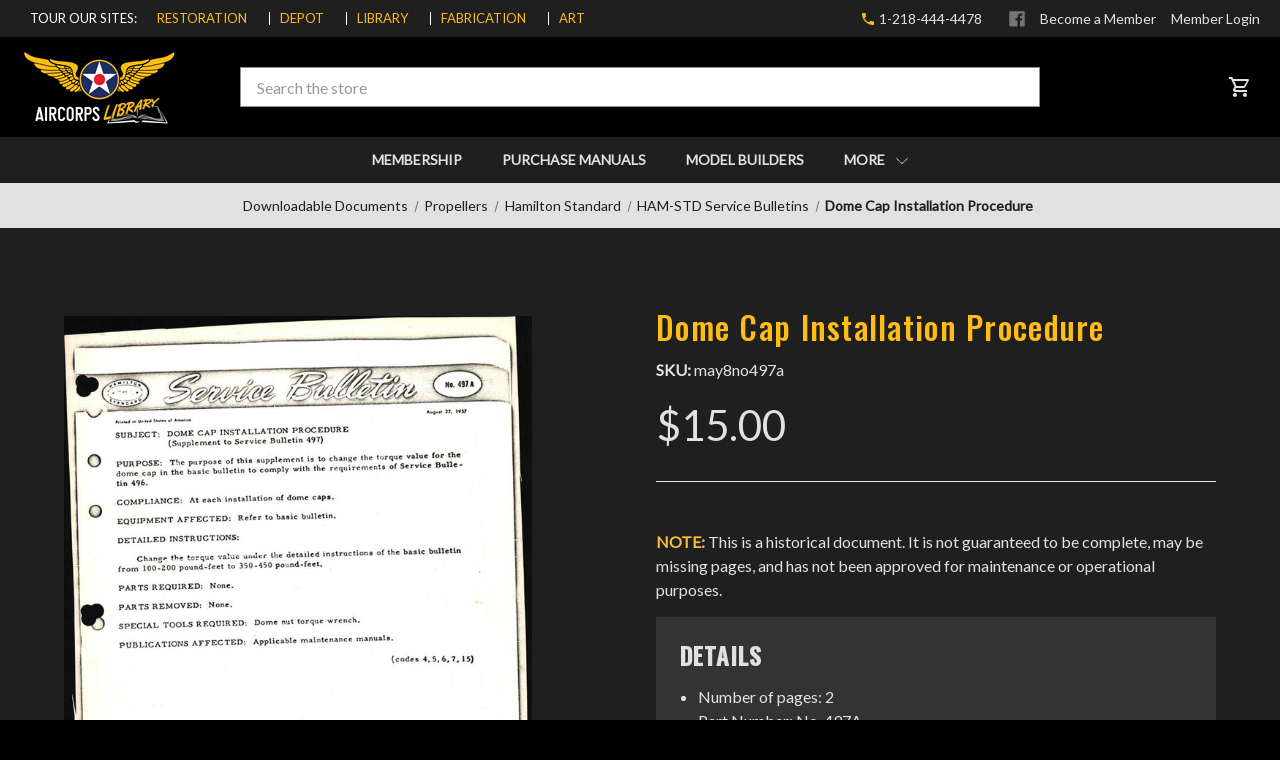

--- FILE ---
content_type: text/html; charset=UTF-8
request_url: https://aircorpslibrary.com/dome-cap-installation-procedure/
body_size: 15297
content:





<!DOCTYPE html>
<html class="no-js" lang="en">
    <head>
        <title>Dome Cap Installation Procedure - AirCorps Library</title>
        <link rel="dns-prefetch preconnect" href="https://cdn11.bigcommerce.com/s-xtgwxmwcif" crossorigin><link rel="dns-prefetch preconnect" href="https://fonts.googleapis.com/" crossorigin><link rel="dns-prefetch preconnect" href="https://fonts.gstatic.com/" crossorigin>
        <meta property="product:price:amount" content="15" /><meta property="product:price:currency" content="USD" /><meta property="og:url" content="https://aircorpslibrary.com/dome-cap-installation-procedure/" /><meta property="og:site_name" content="AirCorps Library" /><meta name="keywords" content="Hamilton Standard,Propellers,Service Bulletin,Dome Cap,Installation Procedure,497,Hydromatic,497A,496"><meta name="description" content="Hamilton Standard, Propellers, Service Bulletin, Dome Cap, Installation Procedure, 497, Hydromatic, 497A, 496"><link rel='canonical' href='https://aircorpslibrary.com/dome-cap-installation-procedure/' /><meta name='platform' content='bigcommerce.stencil' /><meta property="og:type" content="product" />
<meta property="og:title" content="Dome Cap Installation Procedure" />
<meta property="og:description" content="Hamilton Standard, Propellers, Service Bulletin, Dome Cap, Installation Procedure, 497, Hydromatic, 497A, 496" />
<meta property="og:image" content="https://cdn11.bigcommerce.com/s-xtgwxmwcif/products/7401/images/19590/1__11670.1652799878.386.513.jpg?c=1" />
<meta property="og:availability" content="instock" />
<meta property="pinterest:richpins" content="enabled" />
        
         

        <link href="https://cdn11.bigcommerce.com/s-xtgwxmwcif/product_images/favicon.ico?t=1605892215" rel="shortcut icon">
        <meta name="viewport" content="width=device-width, initial-scale=1, maximum-scale=1">

        <script>
            document.documentElement.className = document.documentElement.className.replace('no-js', 'js');
        </script>

        <script>
    function browserSupportsAllFeatures() {
        return window.Promise
            && window.fetch
            && window.URL
            && window.URLSearchParams
            && window.WeakMap
            // object-fit support
            && ('objectFit' in document.documentElement.style);
    }

    function loadScript(src) {
        var js = document.createElement('script');
        js.src = src;
        js.onerror = function () {
            console.error('Failed to load polyfill script ' + src);
        };
        document.head.appendChild(js);
    }

    if (!browserSupportsAllFeatures()) {
        loadScript('https://cdn11.bigcommerce.com/s-xtgwxmwcif/stencil/bfc61520-79e8-0139-0def-02c81491d5fa/e/73f1d200-5a7d-013e-6801-2a60987e8f8a/dist/theme-bundle.polyfills.js');
    }
</script>

        <script>
            window.lazySizesConfig = window.lazySizesConfig || {};
            window.lazySizesConfig.loadMode = 1;
        </script>
        <script async src="https://cdn11.bigcommerce.com/s-xtgwxmwcif/stencil/bfc61520-79e8-0139-0def-02c81491d5fa/e/73f1d200-5a7d-013e-6801-2a60987e8f8a/dist/theme-bundle.head_async.js"></script>

        <link href="https://fonts.googleapis.com/css?family=Oswald:500%7CLato:400&display=swap" rel="stylesheet">
        <link data-stencil-stylesheet href="https://cdn11.bigcommerce.com/s-xtgwxmwcif/stencil/bfc61520-79e8-0139-0def-02c81491d5fa/e/73f1d200-5a7d-013e-6801-2a60987e8f8a/css/theme-ee4ea2e0-6a33-013d-ece3-6e5985960669.css" rel="stylesheet">

        <!-- Start Tracking Code for analytics_googleanalytics4 -->

<script data-cfasync="false" src="https://cdn11.bigcommerce.com/shared/js/google_analytics4_bodl_subscribers-358423becf5d870b8b603a81de597c10f6bc7699.js" integrity="sha256-gtOfJ3Avc1pEE/hx6SKj/96cca7JvfqllWA9FTQJyfI=" crossorigin="anonymous"></script>
<script data-cfasync="false">
  (function () {
    window.dataLayer = window.dataLayer || [];

    function gtag(){
        dataLayer.push(arguments);
    }

    function initGA4(event) {
         function setupGtag() {
            function configureGtag() {
                gtag('js', new Date());
                gtag('set', 'developer_id.dMjk3Nj', true);
                gtag('config', 'G-B429M0DFYM');
            }

            var script = document.createElement('script');

            script.src = 'https://www.googletagmanager.com/gtag/js?id=G-B429M0DFYM';
            script.async = true;
            script.onload = configureGtag;

            document.head.appendChild(script);
        }

        setupGtag();

        if (typeof subscribeOnBodlEvents === 'function') {
            subscribeOnBodlEvents('G-B429M0DFYM', false);
        }

        window.removeEventListener(event.type, initGA4);
    }

    

    var eventName = document.readyState === 'complete' ? 'consentScriptsLoaded' : 'DOMContentLoaded';
    window.addEventListener(eventName, initGA4, false);
  })()
</script>

<!-- End Tracking Code for analytics_googleanalytics4 -->

<!-- Start Tracking Code for analytics_siteverification -->

<meta name="google-site-verification" content="JOPLQjua1iNhMBr38SgnTYy4DjbAuz5ZeeCMX_r55gw">

<!-- End Tracking Code for analytics_siteverification -->


<script type="text/javascript" src="https://checkout-sdk.bigcommerce.com/v1/loader.js" defer ></script>
<script src="https://www.google.com/recaptcha/api.js" async defer></script>
<script type="text/javascript">
var BCData = {"product_attributes":{"sku":"may8no497a","upc":null,"mpn":"No. 497A","gtin":null,"weight":null,"base":true,"image":null,"price":{"without_tax":{"formatted":"$15.00","value":15,"currency":"USD"},"tax_label":"Tax"},"stock":null,"instock":true,"stock_message":null,"purchasable":true,"purchasing_message":null,"call_for_price_message":null}};
</script>
<script>
    var documentRe = /document\/viewer/;
    var drawingRe = /drawing\/viewer/;
    var unitRe = /home\/unit/;
    var path = window.location.pathname.toLowerCase();
    if (documentRe.test(path) || drawingRe.test(path) || unitRe.test(path)) {
        var url = 'https://app.aircorpslibrary.com' + window.location.pathname;
        window.open(url, '_self');
    }
</script><script>var _d_site = _d_site || 'A474D2FDBE5924E48B4B1581';</script>
 <script data-cfasync="false" src="https://microapps.bigcommerce.com/bodl-events/1.9.4/index.js" integrity="sha256-Y0tDj1qsyiKBRibKllwV0ZJ1aFlGYaHHGl/oUFoXJ7Y=" nonce="" crossorigin="anonymous"></script>
 <script data-cfasync="false" nonce="">

 (function() {
    function decodeBase64(base64) {
       const text = atob(base64);
       const length = text.length;
       const bytes = new Uint8Array(length);
       for (let i = 0; i < length; i++) {
          bytes[i] = text.charCodeAt(i);
       }
       const decoder = new TextDecoder();
       return decoder.decode(bytes);
    }
    window.bodl = JSON.parse(decodeBase64("[base64]"));
 })()

 </script>

<script nonce="">
(function () {
    var xmlHttp = new XMLHttpRequest();

    xmlHttp.open('POST', 'https://bes.gcp.data.bigcommerce.com/nobot');
    xmlHttp.setRequestHeader('Content-Type', 'application/json');
    xmlHttp.send('{"store_id":"1001485181","timezone_offset":"-6.0","timestamp":"2026-01-25T10:21:51.83843600Z","visit_id":"6c2b49c3-bdf2-4dce-a1b5-5df26fa928dc","channel_id":1}');
})();
</script>

    </head>
    <body class="body_product">
        <svg data-src="https://cdn11.bigcommerce.com/s-xtgwxmwcif/stencil/bfc61520-79e8-0139-0def-02c81491d5fa/e/73f1d200-5a7d-013e-6801-2a60987e8f8a/img/icon-sprite.svg" class="icons-svg-sprite"></svg>

        <div class="off-canvas-menu bg-black">
	<div class="off-canvas-menu-container">
		<div class="off-canvas-header">
	<a href="https://aircorpslibrary.com/" class="header-logo__link">
            <div class="header-logo-image-container">
                <img class="header-logo-image" src="https://cdn11.bigcommerce.com/s-xtgwxmwcif/images/stencil/160x76/aircorpslibrary_white_1727984090__05102.original.png" alt="AirCorps Library" title="AirCorps Library">
            </div>
</a>
</div>
		<nav class="navPages mobile-menu">
			<ul class="navPages-list" data-level="0">
						<li class="navPages-item navPages-item-page">
							<a class="navPages-action"
							href="https://app.aircorpslibrary.com"
							aria-label="Membership"
							>
								Membership
							</a>
						</li>
				<li class="navPages-item">
					<a class="navPages-action has-subMenu" href="javascript:void(0)">
						Purchase Manuals <i class="icon navPages-action-moreIcon" aria-hidden="true"><svg><use xlink:href="#icon-chevron-down" /></svg></i>
					</a>
					<ul class="navPage-subMenu" data-level="1">
						<li class="navPage-subMenu-item back">
							<a class="navPage-subMenu-action navPages-action" href="javascript:void(0)">
								<i class="icon navPages-action-moreIcon" aria-hidden="true">
	<svg>
		<use xlink:href="#icon-chevron-down"></use>
	</svg>
</i>
 Back
							</a>
						</li>
									<li class="navPage-subMenu-item">
										<a class="navPage-subMenu-action navPages-action has-subMenu" href="javascript:void(0)">Aircraft <i class="icon navPages-action-moreIcon" aria-hidden="true"><svg><use xlink:href="#icon-chevron-down" /></svg></i></a>
										<ul class="navPage-subMenu" data-level="2">
											<li class="navPage-subMenu-item back">
												<a class="navPage-subMenu-action navPages-action" href="javascript:void(0)">
													<i class="icon navPages-action-moreIcon" aria-hidden="true">
	<svg>
		<use xlink:href="#icon-chevron-down"></use>
	</svg>
</i>
 Back
												</a>
											</li>
												<li class="navPage-subMenu-item">
													<a class="navPage-subMenu-action navPages-action " href="https://aircorpslibrary.com/library-documents/a-1">A-1 Skyraider</a>
												</li>
												<li class="navPage-subMenu-item">
													<a class="navPage-subMenu-action navPages-action " href="https://aircorpslibrary.com/library-documents/a-24">A-24 Banshee/ SBD Dauntless</a>
												</li>
												<li class="navPage-subMenu-item">
													<a class="navPage-subMenu-action navPages-action " href="https://aircorpslibrary.com/library-documents/t-33">T-33 Shooting Star</a>
												</li>
												<li class="navPage-subMenu-item">
													<a class="navPage-subMenu-action navPages-action " href="https://aircorpslibrary.com/library-documents/trav-air">Travel Air</a>
												</li>
												<li class="navPage-subMenu-item">
													<a class="navPage-subMenu-action navPages-action " href="https://aircorpslibrary.com/library-documents/a-26">A-26 Invader</a>
												</li>
												<li class="navPage-subMenu-item">
													<a class="navPage-subMenu-action navPages-action " href="https://aircorpslibrary.com/library-documents/a-31">A-31 Vengeance</a>
												</li>
												<li class="navPage-subMenu-item">
													<a class="navPage-subMenu-action navPages-action " href="https://aircorpslibrary.com/library-documents/a-20">A-20 Havoc</a>
												</li>
												<li class="navPage-subMenu-item">
													<a class="navPage-subMenu-action navPages-action " href="https://aircorpslibrary.com/library-documents/at-6top">AT-6 Texan/Harvard</a>
												</li>
												<li class="navPage-subMenu-item">
													<a class="navPage-subMenu-action navPages-action " href="https://aircorpslibrary.com/library-documents/at-10">AT-10 Wichita</a>
												</li>
												<li class="navPage-subMenu-item">
													<a class="navPage-subMenu-action navPages-action " href="https://aircorpslibrary.com/library-documents/at-9">AT-9 Jeep</a>
												</li>
												<li class="navPage-subMenu-item">
													<a class="navPage-subMenu-action navPages-action " href="https://aircorpslibrary.com/library-documents/at-11-top">AT-11, C-45, Beech 18</a>
												</li>
												<li class="navPage-subMenu-item">
													<a class="navPage-subMenu-action navPages-action " href="https://aircorpslibrary.com/library-documents/b-17">B-17 Flying Fortress</a>
												</li>
												<li class="navPage-subMenu-item">
													<a class="navPage-subMenu-action navPages-action " href="https://aircorpslibrary.com/library-documents/at-17-top">AT-17, UC-78 Bobcat </a>
												</li>
												<li class="navPage-subMenu-item">
													<a class="navPage-subMenu-action navPages-action " href="https://aircorpslibrary.com/library-documents/b-24">B-24 Liberator</a>
												</li>
												<li class="navPage-subMenu-item">
													<a class="navPage-subMenu-action navPages-action " href="https://aircorpslibrary.com/library-documents/at-19-top">AT-19 Reliant</a>
												</li>
												<li class="navPage-subMenu-item">
													<a class="navPage-subMenu-action navPages-action " href="https://aircorpslibrary.com/library-documents/b-26">B-26 Marauder</a>
												</li>
												<li class="navPage-subMenu-item">
													<a class="navPage-subMenu-action navPages-action " href="https://aircorpslibrary.com/library-documents/b-29">B-29 Super Fortress</a>
												</li>
												<li class="navPage-subMenu-item">
													<a class="navPage-subMenu-action navPages-action " href="https://aircorpslibrary.com/library-documents/b-36">B-36 Peacemaker</a>
												</li>
												<li class="navPage-subMenu-item">
													<a class="navPage-subMenu-action navPages-action " href="https://aircorpslibrary.com/library-documents/b-25-top">B-25 Mitchell</a>
												</li>
												<li class="navPage-subMenu-item">
													<a class="navPage-subMenu-action navPages-action " href="https://aircorpslibrary.com/library-documents/c-46">C-46 Commando</a>
												</li>
												<li class="navPage-subMenu-item">
													<a class="navPage-subMenu-action navPages-action " href="https://aircorpslibrary.com/library-documents/bnza-top">Bonanza</a>
												</li>
												<li class="navPage-subMenu-item">
													<a class="navPage-subMenu-action navPages-action " href="https://aircorpslibrary.com/library-documents/b-45">B-45 Tornado</a>
												</li>
												<li class="navPage-subMenu-item">
													<a class="navPage-subMenu-action navPages-action " href="https://aircorpslibrary.com/library-documents/bt-13-top">BT-13 Valiant</a>
												</li>
												<li class="navPage-subMenu-item">
													<a class="navPage-subMenu-action navPages-action " href="https://aircorpslibrary.com/library-documents/c-64">C-64 Norseman</a>
												</li>
												<li class="navPage-subMenu-item">
													<a class="navPage-subMenu-action navPages-action " href="https://aircorpslibrary.com/library-documents/t-29">Convair T-29, C-131, CV-240</a>
												</li>
												<li class="navPage-subMenu-item">
													<a class="navPage-subMenu-action navPages-action " href="https://aircorpslibrary.com/library-documents/dga-15">Howard DGA-15</a>
												</li>
												<li class="navPage-subMenu-item">
													<a class="navPage-subMenu-action navPages-action " href="https://aircorpslibrary.com/library-documents/mosquito">DH.98 Mosquito</a>
												</li>
												<li class="navPage-subMenu-item">
													<a class="navPage-subMenu-action navPages-action " href="https://aircorpslibrary.com/library-documents/c-47-top">C-47 Skytrain</a>
												</li>
												<li class="navPage-subMenu-item">
													<a class="navPage-subMenu-action navPages-action " href="https://aircorpslibrary.com/library-documents/f4u">F4U Corsair</a>
												</li>
												<li class="navPage-subMenu-item">
													<a class="navPage-subMenu-action navPages-action " href="https://aircorpslibrary.com/library-documents/c-54-top">C-54 Skymaster</a>
												</li>
												<li class="navPage-subMenu-item">
													<a class="navPage-subMenu-action navPages-action " href="https://aircorpslibrary.com/library-documents/f6f">F6F Hellcat</a>
												</li>
												<li class="navPage-subMenu-item">
													<a class="navPage-subMenu-action navPages-action " href="https://aircorpslibrary.com/library-documents/f-82">F-82 Twin Mustang</a>
												</li>
												<li class="navPage-subMenu-item">
													<a class="navPage-subMenu-action navPages-action " href="https://aircorpslibrary.com/library-documents/dc-6-top">Douglas DC-6</a>
												</li>
												<li class="navPage-subMenu-item">
													<a class="navPage-subMenu-action navPages-action " href="https://aircorpslibrary.com/library-documents/f8f">F8F Bearcat</a>
												</li>
												<li class="navPage-subMenu-item">
													<a class="navPage-subMenu-action navPages-action " href="https://aircorpslibrary.com/library-documents/fm-2">FM-2 Wildcat</a>
												</li>
												<li class="navPage-subMenu-item">
													<a class="navPage-subMenu-action navPages-action " href="https://aircorpslibrary.com/library-documents/l-20-top">DCH-2 / L-20 Beaver</a>
												</li>
												<li class="navPage-subMenu-item">
													<a class="navPage-subMenu-action navPages-action " href="https://aircorpslibrary.com/library-documents/hu-16">HU-16 Albatross</a>
												</li>
												<li class="navPage-subMenu-item">
													<a class="navPage-subMenu-action navPages-action " href="https://aircorpslibrary.com/library-documents/l-19-top">L-19 Bird Dog</a>
												</li>
												<li class="navPage-subMenu-item">
													<a class="navPage-subMenu-action navPages-action " href="https://aircorpslibrary.com/library-documents/dhc-6">DCH-6 Twin Otter</a>
												</li>
												<li class="navPage-subMenu-item">
													<a class="navPage-subMenu-action navPages-action " href="https://aircorpslibrary.com/library-documents/hurricane">Hawker Hurricane</a>
												</li>
												<li class="navPage-subMenu-item">
													<a class="navPage-subMenu-action navPages-action " href="https://aircorpslibrary.com/library-documents/dhc-3">DHC-3 Otter</a>
												</li>
												<li class="navPage-subMenu-item">
													<a class="navPage-subMenu-action navPages-action " href="https://aircorpslibrary.com/library-documents/j2f">J2F Duck</a>
												</li>
												<li class="navPage-subMenu-item">
													<a class="navPage-subMenu-action navPages-action " href="https://aircorpslibrary.com/library-documents/f7f">F7F Tigercat</a>
												</li>
												<li class="navPage-subMenu-item">
													<a class="navPage-subMenu-action navPages-action " href="https://aircorpslibrary.com/library-documents/f-86">F-86 Sabre</a>
												</li>
												<li class="navPage-subMenu-item">
													<a class="navPage-subMenu-action navPages-action " href="https://aircorpslibrary.com/library-documents/lock-14">Lockheed 14 Super Electra</a>
												</li>
												<li class="navPage-subMenu-item">
													<a class="navPage-subMenu-action navPages-action " href="https://aircorpslibrary.com/library-documents/jrf-top">JRF Goose</a>
												</li>
												<li class="navPage-subMenu-item">
													<a class="navPage-subMenu-action navPages-action " href="https://aircorpslibrary.com/library-documents/p-39">P-39 Airacobra</a>
												</li>
												<li class="navPage-subMenu-item">
													<a class="navPage-subMenu-action navPages-action " href="https://aircorpslibrary.com/library-documents/l-2-top">L-2 Grasshopper</a>
												</li>
												<li class="navPage-subMenu-item">
													<a class="navPage-subMenu-action navPages-action " href="https://aircorpslibrary.com/library-documents/p-40">P-40 Warhawk</a>
												</li>
												<li class="navPage-subMenu-item">
													<a class="navPage-subMenu-action navPages-action " href="https://aircorpslibrary.com/library-documents/l-4-top">L-4 Grasshopper (J-3 Cub)</a>
												</li>
												<li class="navPage-subMenu-item">
													<a class="navPage-subMenu-action navPages-action " href="https://aircorpslibrary.com/library-documents/p-47">P-47 Thunderbolt</a>
												</li>
												<li class="navPage-subMenu-item">
													<a class="navPage-subMenu-action navPages-action " href="https://aircorpslibrary.com/library-documents/l-5-top">L-5 Sentinel</a>
												</li>
												<li class="navPage-subMenu-item">
													<a class="navPage-subMenu-action navPages-action " href="https://aircorpslibrary.com/library-documents/p-51top">P-51 Mustang</a>
												</li>
												<li class="navPage-subMenu-item">
													<a class="navPage-subMenu-action navPages-action " href="https://aircorpslibrary.com/library-documents/nav-top">Navion</a>
												</li>
												<li class="navPage-subMenu-item">
													<a class="navPage-subMenu-action navPages-action " href="https://aircorpslibrary.com/library-documents/p-61">P-61 Black Widow</a>
												</li>
												<li class="navPage-subMenu-item">
													<a class="navPage-subMenu-action navPages-action " href="https://aircorpslibrary.com/library-documents/p-63">Bell P-63 Kingcobra</a>
												</li>
												<li class="navPage-subMenu-item">
													<a class="navPage-subMenu-action navPages-action " href="https://aircorpslibrary.com/library-documents/n3n-top">N3N Yellow Peril</a>
												</li>
												<li class="navPage-subMenu-item">
													<a class="navPage-subMenu-action navPages-action " href="https://aircorpslibrary.com/library-documents/pitts">Pitts Special</a>
												</li>
												<li class="navPage-subMenu-item">
													<a class="navPage-subMenu-action navPages-action " href="https://aircorpslibrary.com/library-documents/j4f-top">J4F Widgeon</a>
												</li>
												<li class="navPage-subMenu-item">
													<a class="navPage-subMenu-action navPages-action " href="https://aircorpslibrary.com/library-documents/pby">PBY Catalina</a>
												</li>
												<li class="navPage-subMenu-item">
													<a class="navPage-subMenu-action navPages-action " href="https://aircorpslibrary.com/library-documents/sb2c">SB2C Helldiver</a>
												</li>
												<li class="navPage-subMenu-item">
													<a class="navPage-subMenu-action navPages-action " href="https://aircorpslibrary.com/library-documents/lc-126">Cessna 195 Businessliner</a>
												</li>
												<li class="navPage-subMenu-item">
													<a class="navPage-subMenu-action navPages-action " href="https://aircorpslibrary.com/library-documents/t-28top">T-28 Top</a>
												</li>
												<li class="navPage-subMenu-item">
													<a class="navPage-subMenu-action navPages-action " href="https://aircorpslibrary.com/library-documents/np-1spartan">NP-1 Spartan</a>
												</li>
												<li class="navPage-subMenu-item">
													<a class="navPage-subMenu-action navPages-action " href="https://aircorpslibrary.com/library-documents/ov-10">OV-10 Bronco</a>
												</li>
												<li class="navPage-subMenu-item">
													<a class="navPage-subMenu-action navPages-action " href="https://aircorpslibrary.com/library-documents/pt-17-top">PT-17 &amp; N2S</a>
												</li>
												<li class="navPage-subMenu-item">
													<a class="navPage-subMenu-action navPages-action " href="https://aircorpslibrary.com/library-documents/tbm">TBM Avenger</a>
												</li>
												<li class="navPage-subMenu-item">
													<a class="navPage-subMenu-action navPages-action " href="https://aircorpslibrary.com/library-documents/pt-19-top">Fairchild PT-19, PT-23, and PT-26</a>
												</li>
												<li class="navPage-subMenu-item">
													<a class="navPage-subMenu-action navPages-action " href="https://aircorpslibrary.com/library-documents/stag-top">Staggerwing Top</a>
												</li>
												<li class="navPage-subMenu-item">
													<a class="navPage-subMenu-action navPages-action " href="https://aircorpslibrary.com/library-documents/pt-22-top">PT-22 Recruit</a>
												</li>
												<li class="navPage-subMenu-item">
													<a class="navPage-subMenu-action navPages-action " href="https://aircorpslibrary.com/library-documents/naa-wsn">NAA Weekly Service News</a>
												</li>
												<li class="navPage-subMenu-item">
													<a class="navPage-subMenu-action navPages-action " href="https://aircorpslibrary.com/library-documents/p-38-top">P-38 Lightning</a>
												</li>
												<li class="navPage-subMenu-item">
													<a class="navPage-subMenu-action navPages-action " href="https://aircorpslibrary.com/library-documents/bc-es">Beechcraft Engineering Service</a>
												</li>
												<li class="navPage-subMenu-item">
													<a class="navPage-subMenu-action navPages-action " href="https://aircorpslibrary.com/library-documents/phan">Luscombe Phantom</a>
												</li>
												<li class="navPage-subMenu-item">
													<a class="navPage-subMenu-action navPages-action " href="https://aircorpslibrary.com/library-documents/t-34-top">T-34</a>
												</li>
												<li class="navPage-subMenu-item">
													<a class="navPage-subMenu-action navPages-action " href="https://aircorpslibrary.com/library-documents/uc-61">UC-61, Model 24</a>
												</li>
												<li class="navPage-subMenu-item">
													<a class="navPage-subMenu-action navPages-action " href="https://aircorpslibrary.com/library-documents/link">Link Trainer</a>
												</li>
												<li class="navPage-subMenu-item">
													<a class="navPage-subMenu-action navPages-action " href="https://aircorpslibrary.com/library-documents/piper-top">Piper</a>
												</li>
												<li class="navPage-subMenu-item">
													<a class="navPage-subMenu-action navPages-action " href="https://aircorpslibrary.com/library-documents/spit-top">Spitfire</a>
												</li>
												<li class="navPage-subMenu-item">
													<a class="navPage-subMenu-action navPages-action " href="https://aircorpslibrary.com/library-documents/doug-serv">Douglas Service</a>
												</li>
												<li class="navPage-subMenu-item">
													<a class="navPage-subMenu-action navPages-action " href="https://aircorpslibrary.com/library-documents/naagen">North American Aviation - General </a>
												</li>
											<li class="navPage-subMenu-item all">
												<a class="navPage-subMenu-action navPages-action" href="https://aircorpslibrary.com/library-documents/aircraft">All Aircraft</a>
											</li>
										</ul>
									</li>
									<li class="navPage-subMenu-item">
										<a class="navPage-subMenu-action navPages-action has-subMenu" href="javascript:void(0)">Clothing Equipment <i class="icon navPages-action-moreIcon" aria-hidden="true"><svg><use xlink:href="#icon-chevron-down" /></svg></i></a>
										<ul class="navPage-subMenu" data-level="2">
											<li class="navPage-subMenu-item back">
												<a class="navPage-subMenu-action navPages-action" href="javascript:void(0)">
													<i class="icon navPages-action-moreIcon" aria-hidden="true">
	<svg>
		<use xlink:href="#icon-chevron-down"></use>
	</svg>
</i>
 Back
												</a>
											</li>
											<li class="navPage-subMenu-item all">
												<a class="navPage-subMenu-action navPages-action" href="https://aircorpslibrary.com/downloadable-documents/clothing/">All Clothing Equipment</a>
											</li>
										</ul>
									</li>
									<li class="navPage-subMenu-item">
										<a class="navPage-subMenu-action navPages-action has-subMenu" href="javascript:void(0)">Components <i class="icon navPages-action-moreIcon" aria-hidden="true"><svg><use xlink:href="#icon-chevron-down" /></svg></i></a>
										<ul class="navPage-subMenu" data-level="2">
											<li class="navPage-subMenu-item back">
												<a class="navPage-subMenu-action navPages-action" href="javascript:void(0)">
													<i class="icon navPages-action-moreIcon" aria-hidden="true">
	<svg>
		<use xlink:href="#icon-chevron-down"></use>
	</svg>
</i>
 Back
												</a>
											</li>
												<li class="navPage-subMenu-item">
													<a class="navPage-subMenu-action navPages-action " href="https://aircorpslibrary.com/library-documents/access">Accessories</a>
												</li>
												<li class="navPage-subMenu-item">
													<a class="navPage-subMenu-action navPages-action " href="https://aircorpslibrary.com/library-documents/air-hyd-top">Air &amp; Hydraulics</a>
												</li>
												<li class="navPage-subMenu-item">
													<a class="navPage-subMenu-action navPages-action " href="https://aircorpslibrary.com/library-documents/armament">Armament</a>
												</li>
												<li class="navPage-subMenu-item">
													<a class="navPage-subMenu-action navPages-action " href="https://aircorpslibrary.com/library-documents/cabpres">Cabin Pressurizing &amp; Temperature Control</a>
												</li>
												<li class="navPage-subMenu-item">
													<a class="navPage-subMenu-action navPages-action " href="https://aircorpslibrary.com/library-documents/cab-tem">Cabin Temperature Control Systems</a>
												</li>
												<li class="navPage-subMenu-item">
													<a class="navPage-subMenu-action navPages-action " href="https://aircorpslibrary.com/library-documents/control">Control Units</a>
												</li>
												<li class="navPage-subMenu-item">
													<a class="navPage-subMenu-action navPages-action " href="https://aircorpslibrary.com/library-documents/electrical">Electrical</a>
												</li>
												<li class="navPage-subMenu-item">
													<a class="navPage-subMenu-action navPages-action " href="https://aircorpslibrary.com/library-documents/fire">Fire Extinguishers</a>
												</li>
												<li class="navPage-subMenu-item">
													<a class="navPage-subMenu-action navPages-action " href="https://aircorpslibrary.com/library-documents/fuel">Fuel System</a>
												</li>
												<li class="navPage-subMenu-item">
													<a class="navPage-subMenu-action navPages-action " href="https://aircorpslibrary.com/library-documents/hardware">Hardware &amp; Rubber Materials</a>
												</li>
												<li class="navPage-subMenu-item">
													<a class="navPage-subMenu-action navPages-action " href="https://aircorpslibrary.com/library-documents/gearbox">Gearbox, Drive and Screwjack Assemblies</a>
												</li>
												<li class="navPage-subMenu-item">
													<a class="navPage-subMenu-action navPages-action " href="https://aircorpslibrary.com/library-documents/heat">Heaters and Related Equipment</a>
												</li>
												<li class="navPage-subMenu-item">
													<a class="navPage-subMenu-action navPages-action " href="https://aircorpslibrary.com/library-documents/anti-ice">Ice Eliminating Equipment</a>
												</li>
												<li class="navPage-subMenu-item">
													<a class="navPage-subMenu-action navPages-action " href="https://aircorpslibrary.com/library-documents/oil">Oil System</a>
												</li>
												<li class="navPage-subMenu-item">
													<a class="navPage-subMenu-action navPages-action " href="https://aircorpslibrary.com/library-documents/purge">Inflation, Purging, and Survival Equip</a>
												</li>
												<li class="navPage-subMenu-item">
													<a class="navPage-subMenu-action navPages-action " href="https://aircorpslibrary.com/library-documents/oxy">Oxygen Equipment</a>
												</li>
												<li class="navPage-subMenu-item">
													<a class="navPage-subMenu-action navPages-action " href="https://aircorpslibrary.com/library-documents/inst-top">Aircraft Instruments</a>
												</li>
												<li class="navPage-subMenu-item">
													<a class="navPage-subMenu-action navPages-action " href="https://aircorpslibrary.com/library-documents/photo">Photographic Equipment &amp; Supplies</a>
												</li>
												<li class="navPage-subMenu-item">
													<a class="navPage-subMenu-action navPages-action " href="https://aircorpslibrary.com/library-documents/plastic">Plastics</a>
												</li>
												<li class="navPage-subMenu-item">
													<a class="navPage-subMenu-action navPages-action " href="https://aircorpslibrary.com/library-documents/dope-top">Dopes, Paints, &amp; Related Materials</a>
												</li>
												<li class="navPage-subMenu-item">
													<a class="navPage-subMenu-action navPages-action " href="https://aircorpslibrary.com/library-documents/signal">Signal Equipment</a>
												</li>
												<li class="navPage-subMenu-item">
													<a class="navPage-subMenu-action navPages-action " href="https://aircorpslibrary.com/library-documents/load-eq">Loading Equipment</a>
												</li>
												<li class="navPage-subMenu-item">
													<a class="navPage-subMenu-action navPages-action " href="https://aircorpslibrary.com/library-documents/pick-up">Pick-Up Systems</a>
												</li>
												<li class="navPage-subMenu-item">
													<a class="navPage-subMenu-action navPages-action " href="https://aircorpslibrary.com/library-documents/reful">In-Flight Refueling</a>
												</li>
												<li class="navPage-subMenu-item">
													<a class="navPage-subMenu-action navPages-action " href="https://aircorpslibrary.com/library-documents/wheel-top">Landing Gear</a>
												</li>
											<li class="navPage-subMenu-item all">
												<a class="navPage-subMenu-action navPages-action" href="https://aircorpslibrary.com/library-documents/components">All Components</a>
											</li>
										</ul>
									</li>
									<li class="navPage-subMenu-item">
										<a class="navPage-subMenu-action navPages-action has-subMenu" href="javascript:void(0)">Fabrication <i class="icon navPages-action-moreIcon" aria-hidden="true"><svg><use xlink:href="#icon-chevron-down" /></svg></i></a>
										<ul class="navPage-subMenu" data-level="2">
											<li class="navPage-subMenu-item back">
												<a class="navPage-subMenu-action navPages-action" href="javascript:void(0)">
													<i class="icon navPages-action-moreIcon" aria-hidden="true">
	<svg>
		<use xlink:href="#icon-chevron-down"></use>
	</svg>
</i>
 Back
												</a>
											</li>
												<li class="navPage-subMenu-item">
													<a class="navPage-subMenu-action navPages-action " href="https://aircorpslibrary.com/library-documents/bla-pun">Blanking and Punching</a>
												</li>
												<li class="navPage-subMenu-item">
													<a class="navPage-subMenu-action navPages-action " href="https://aircorpslibrary.com/library-documents/drafting">Drafting</a>
												</li>
												<li class="navPage-subMenu-item">
													<a class="navPage-subMenu-action navPages-action " href="https://aircorpslibrary.com/library-documents/fab-gen">Fabrication General</a>
												</li>
												<li class="navPage-subMenu-item">
													<a class="navPage-subMenu-action navPages-action " href="https://aircorpslibrary.com/library-documents/finishing">Finishing</a>
												</li>
												<li class="navPage-subMenu-item">
													<a class="navPage-subMenu-action navPages-action " href="https://aircorpslibrary.com/library-documents/forming">Forming</a>
												</li>
												<li class="navPage-subMenu-item">
													<a class="navPage-subMenu-action navPages-action " href="https://aircorpslibrary.com/library-documents/rivet">Riveting</a>
												</li>
												<li class="navPage-subMenu-item">
													<a class="navPage-subMenu-action navPages-action " href="https://aircorpslibrary.com/library-documents/sheetmetal">Sheetmetal</a>
												</li>
												<li class="navPage-subMenu-item">
													<a class="navPage-subMenu-action navPages-action " href="https://aircorpslibrary.com/library-documents/tooling">Tooling</a>
												</li>
												<li class="navPage-subMenu-item">
													<a class="navPage-subMenu-action navPages-action " href="https://aircorpslibrary.com/library-documents/welding">Welding</a>
												</li>
												<li class="navPage-subMenu-item">
													<a class="navPage-subMenu-action navPages-action " href="https://aircorpslibrary.com/library-documents/wood">Wood Structures</a>
												</li>
											<li class="navPage-subMenu-item all">
												<a class="navPage-subMenu-action navPages-action" href="https://aircorpslibrary.com/library-documents/fab">All Fabrication</a>
											</li>
										</ul>
									</li>
									<li class="navPage-subMenu-item">
										<a class="navPage-subMenu-action navPages-action has-subMenu" href="javascript:void(0)">Engines <i class="icon navPages-action-moreIcon" aria-hidden="true"><svg><use xlink:href="#icon-chevron-down" /></svg></i></a>
										<ul class="navPage-subMenu" data-level="2">
											<li class="navPage-subMenu-item back">
												<a class="navPage-subMenu-action navPages-action" href="javascript:void(0)">
													<i class="icon navPages-action-moreIcon" aria-hidden="true">
	<svg>
		<use xlink:href="#icon-chevron-down"></use>
	</svg>
</i>
 Back
												</a>
											</li>
												<li class="navPage-subMenu-item">
													<a class="navPage-subMenu-action navPages-action " href="https://aircorpslibrary.com/library-documents/allison">Allison Engines</a>
												</li>
												<li class="navPage-subMenu-item">
													<a class="navPage-subMenu-action navPages-action " href="https://aircorpslibrary.com/library-documents/cont">Continental</a>
												</li>
												<li class="navPage-subMenu-item">
													<a class="navPage-subMenu-action navPages-action " href="https://aircorpslibrary.com/library-documents/curt-wri">Curtiss-Wright Engines</a>
												</li>
												<li class="navPage-subMenu-item">
													<a class="navPage-subMenu-action navPages-action " href="https://aircorpslibrary.com/library-documents/fr-top">Franklin Aircraft Engines</a>
												</li>
												<li class="navPage-subMenu-item">
													<a class="navPage-subMenu-action navPages-action " href="https://aircorpslibrary.com/library-documents/gen-eng">General Engines</a>
												</li>
												<li class="navPage-subMenu-item">
													<a class="navPage-subMenu-action navPages-action " href="https://aircorpslibrary.com/library-documents/kinner">Kinner Motors Inc.</a>
												</li>
												<li class="navPage-subMenu-item">
													<a class="navPage-subMenu-action navPages-action " href="https://aircorpslibrary.com/library-documents/jacob">Jacobs Engines</a>
												</li>
												<li class="navPage-subMenu-item">
													<a class="navPage-subMenu-action navPages-action " href="https://aircorpslibrary.com/library-documents/lycom">Lycoming Engines</a>
												</li>
												<li class="navPage-subMenu-item">
													<a class="navPage-subMenu-action navPages-action " href="https://aircorpslibrary.com/library-documents/pack">Packard</a>
												</li>
												<li class="navPage-subMenu-item">
													<a class="navPage-subMenu-action navPages-action " href="https://aircorpslibrary.com/library-documents/pratt">Pratt &amp; Whitney</a>
												</li>
												<li class="navPage-subMenu-item">
													<a class="navPage-subMenu-action navPages-action " href="https://aircorpslibrary.com/library-documents/ranger-top">Ranger Aircraft Engines</a>
												</li>
												<li class="navPage-subMenu-item">
													<a class="navPage-subMenu-action navPages-action " href="https://aircorpslibrary.com/library-documents/rr-top">Rolls-Royce Aircraft Engines</a>
												</li>
												<li class="navPage-subMenu-item">
													<a class="navPage-subMenu-action navPages-action " href="https://aircorpslibrary.com/library-documents/mount">Engine Mounts, Isolators &amp; Related Equip</a>
												</li>
												<li class="navPage-subMenu-item">
													<a class="navPage-subMenu-action navPages-action " href="https://aircorpslibrary.com/library-documents/warner">Warner Aircraft Corp.</a>
												</li>
											<li class="navPage-subMenu-item all">
												<a class="navPage-subMenu-action navPages-action" href="https://aircorpslibrary.com/library-documents/engines">All Engines</a>
											</li>
										</ul>
									</li>
									<li class="navPage-subMenu-item">
										<a class="navPage-subMenu-action navPages-action has-subMenu" href="javascript:void(0)">General Manuals <i class="icon navPages-action-moreIcon" aria-hidden="true"><svg><use xlink:href="#icon-chevron-down" /></svg></i></a>
										<ul class="navPage-subMenu" data-level="2">
											<li class="navPage-subMenu-item back">
												<a class="navPage-subMenu-action navPages-action" href="javascript:void(0)">
													<i class="icon navPages-action-moreIcon" aria-hidden="true">
	<svg>
		<use xlink:href="#icon-chevron-down"></use>
	</svg>
</i>
 Back
												</a>
											</li>
												<li class="navPage-subMenu-item">
													<a class="navPage-subMenu-action navPages-action " href="https://aircorpslibrary.com/library-documents/gen-pub">General Publications</a>
												</li>
												<li class="navPage-subMenu-item">
													<a class="navPage-subMenu-action navPages-action " href="https://aircorpslibrary.com/library-documents/aso">Aviation Supply Office Catalog</a>
												</li>
												<li class="navPage-subMenu-item">
													<a class="navPage-subMenu-action navPages-action " href="https://aircorpslibrary.com/library-documents/index">Indexes</a>
												</li>
											<li class="navPage-subMenu-item all">
												<a class="navPage-subMenu-action navPages-action" href="https://aircorpslibrary.com/library-documents/general">All General Manuals</a>
											</li>
										</ul>
									</li>
									<li class="navPage-subMenu-item">
										<a class="navPage-subMenu-action navPages-action has-subMenu" href="javascript:void(0)">Magazines <i class="icon navPages-action-moreIcon" aria-hidden="true"><svg><use xlink:href="#icon-chevron-down" /></svg></i></a>
										<ul class="navPage-subMenu" data-level="2">
											<li class="navPage-subMenu-item back">
												<a class="navPage-subMenu-action navPages-action" href="javascript:void(0)">
													<i class="icon navPages-action-moreIcon" aria-hidden="true">
	<svg>
		<use xlink:href="#icon-chevron-down"></use>
	</svg>
</i>
 Back
												</a>
											</li>
												<li class="navPage-subMenu-item">
													<a class="navPage-subMenu-action navPages-action " href="https://aircorpslibrary.com/library-documents/am-av-mag">American Aviation Magazine</a>
												</li>
												<li class="navPage-subMenu-item">
													<a class="navPage-subMenu-action navPages-action " href="https://aircorpslibrary.com/library-documents/am-air">American Airman</a>
												</li>
												<li class="navPage-subMenu-item">
													<a class="navPage-subMenu-action navPages-action " href="https://aircorpslibrary.com/library-documents/gen-mag">General Magazines</a>
												</li>
											<li class="navPage-subMenu-item all">
												<a class="navPage-subMenu-action navPages-action" href="https://aircorpslibrary.com/library-documents/magazines">All Magazines</a>
											</li>
										</ul>
									</li>
									<li class="navPage-subMenu-item">
										<a class="navPage-subMenu-action navPages-action has-subMenu" href="javascript:void(0)">Manufacturer Catalogs <i class="icon navPages-action-moreIcon" aria-hidden="true"><svg><use xlink:href="#icon-chevron-down" /></svg></i></a>
										<ul class="navPage-subMenu" data-level="2">
											<li class="navPage-subMenu-item back">
												<a class="navPage-subMenu-action navPages-action" href="javascript:void(0)">
													<i class="icon navPages-action-moreIcon" aria-hidden="true">
	<svg>
		<use xlink:href="#icon-chevron-down"></use>
	</svg>
</i>
 Back
												</a>
											</li>
											<li class="navPage-subMenu-item all">
												<a class="navPage-subMenu-action navPages-action" href="https://aircorpslibrary.com/library-documents/man-cat">All Manufacturer Catalogs</a>
											</li>
										</ul>
									</li>
									<li class="navPage-subMenu-item">
										<a class="navPage-subMenu-action navPages-action has-subMenu" href="javascript:void(0)">Propellers <i class="icon navPages-action-moreIcon" aria-hidden="true"><svg><use xlink:href="#icon-chevron-down" /></svg></i></a>
										<ul class="navPage-subMenu" data-level="2">
											<li class="navPage-subMenu-item back">
												<a class="navPage-subMenu-action navPages-action" href="javascript:void(0)">
													<i class="icon navPages-action-moreIcon" aria-hidden="true">
	<svg>
		<use xlink:href="#icon-chevron-down"></use>
	</svg>
</i>
 Back
												</a>
											</li>
												<li class="navPage-subMenu-item">
													<a class="navPage-subMenu-action navPages-action " href="https://aircorpslibrary.com/library-documents/aeroprop">AeroProp / Aeroproducts Propellers</a>
												</li>
												<li class="navPage-subMenu-item">
													<a class="navPage-subMenu-action navPages-action " href="https://aircorpslibrary.com/library-documents/allisprop">Allison Propellers</a>
												</li>
												<li class="navPage-subMenu-item">
													<a class="navPage-subMenu-action navPages-action " href="https://aircorpslibrary.com/library-documents/bee-top">Beechcraft Propellers</a>
												</li>
												<li class="navPage-subMenu-item">
													<a class="navPage-subMenu-action navPages-action " href="https://aircorpslibrary.com/library-documents/prop-gen">General Propeller</a>
												</li>
												<li class="navPage-subMenu-item">
													<a class="navPage-subMenu-action navPages-action " href="https://aircorpslibrary.com/library-documents/cont-prop">Continental Propellers</a>
												</li>
												<li class="navPage-subMenu-item">
													<a class="navPage-subMenu-action navPages-action " href="https://aircorpslibrary.com/library-documents/cur-top">Curtiss Electric</a>
												</li>
												<li class="navPage-subMenu-item">
													<a class="navPage-subMenu-action navPages-action  activePage" href="https://aircorpslibrary.com/library-documents/ham-std">Hamilton Standard</a>
												</li>
												<li class="navPage-subMenu-item">
													<a class="navPage-subMenu-action navPages-action " href="https://aircorpslibrary.com/library-documents/hartz-top">Hartzell Propellers</a>
												</li>
												<li class="navPage-subMenu-item">
													<a class="navPage-subMenu-action navPages-action " href="https://aircorpslibrary.com/library-documents/mcly-top">McCauley Propellers</a>
												</li>
												<li class="navPage-subMenu-item">
													<a class="navPage-subMenu-action navPages-action " href="https://aircorpslibrary.com/library-documents/vdm">Vereinigte Deutsche Metallwerke</a>
												</li>
												<li class="navPage-subMenu-item">
													<a class="navPage-subMenu-action navPages-action " href="https://aircorpslibrary.com/library-documents/kopper">Koppers Propeller</a>
												</li>
												<li class="navPage-subMenu-item">
													<a class="navPage-subMenu-action navPages-action " href="https://aircorpslibrary.com/library-documents/sens-top">Sensenich Propellers </a>
												</li>
											<li class="navPage-subMenu-item all">
												<a class="navPage-subMenu-action navPages-action" href="https://aircorpslibrary.com/library-documents/props">All Propellers</a>
											</li>
										</ul>
									</li>
									<li class="navPage-subMenu-item">
										<a class="navPage-subMenu-action navPages-action has-subMenu" href="javascript:void(0)">Standards <i class="icon navPages-action-moreIcon" aria-hidden="true"><svg><use xlink:href="#icon-chevron-down" /></svg></i></a>
										<ul class="navPage-subMenu" data-level="2">
											<li class="navPage-subMenu-item back">
												<a class="navPage-subMenu-action navPages-action" href="javascript:void(0)">
													<i class="icon navPages-action-moreIcon" aria-hidden="true">
	<svg>
		<use xlink:href="#icon-chevron-down"></use>
	</svg>
</i>
 Back
												</a>
											</li>
											<li class="navPage-subMenu-item all">
												<a class="navPage-subMenu-action navPages-action" href="https://aircorpslibrary.com/library-documents/stand">All Standards</a>
											</li>
										</ul>
									</li>
									<li class="navPage-subMenu-item">
										<a class="navPage-subMenu-action navPages-action has-subMenu" href="javascript:void(0)">Student Manuals <i class="icon navPages-action-moreIcon" aria-hidden="true"><svg><use xlink:href="#icon-chevron-down" /></svg></i></a>
										<ul class="navPage-subMenu" data-level="2">
											<li class="navPage-subMenu-item back">
												<a class="navPage-subMenu-action navPages-action" href="javascript:void(0)">
													<i class="icon navPages-action-moreIcon" aria-hidden="true">
	<svg>
		<use xlink:href="#icon-chevron-down"></use>
	</svg>
</i>
 Back
												</a>
											</li>
												<li class="navPage-subMenu-item">
													<a class="navPage-subMenu-action navPages-action " href="https://aircorpslibrary.com/library-documents/gen-student">General Student Manuals</a>
												</li>
												<li class="navPage-subMenu-item">
													<a class="navPage-subMenu-action navPages-action " href="https://aircorpslibrary.com/library-documents/aircorp">Air Corps Technical Schools</a>
												</li>
											<li class="navPage-subMenu-item all">
												<a class="navPage-subMenu-action navPages-action" href="https://aircorpslibrary.com/library-documents/st-man-top">All Student Manuals</a>
											</li>
										</ul>
									</li>
									<li class="navPage-subMenu-item">
										<a class="navPage-subMenu-action navPages-action has-subMenu" href="javascript:void(0)">Stock Lists <i class="icon navPages-action-moreIcon" aria-hidden="true"><svg><use xlink:href="#icon-chevron-down" /></svg></i></a>
										<ul class="navPage-subMenu" data-level="2">
											<li class="navPage-subMenu-item back">
												<a class="navPage-subMenu-action navPages-action" href="javascript:void(0)">
													<i class="icon navPages-action-moreIcon" aria-hidden="true">
	<svg>
		<use xlink:href="#icon-chevron-down"></use>
	</svg>
</i>
 Back
												</a>
											</li>
												<li class="navPage-subMenu-item">
													<a class="navPage-subMenu-action navPages-action " href="https://aircorpslibrary.com/library-documents/stock-ac">Stock Lists - Aircraft</a>
												</li>
												<li class="navPage-subMenu-item">
													<a class="navPage-subMenu-action navPages-action " href="https://aircorpslibrary.com/library-documents/stock-en">Stock Lists - Engines</a>
												</li>
												<li class="navPage-subMenu-item">
													<a class="navPage-subMenu-action navPages-action " href="https://aircorpslibrary.com/library-documents/stock-ea">Aircraft and Engine Accessories</a>
												</li>
												<li class="navPage-subMenu-item">
													<a class="navPage-subMenu-action navPages-action " href="https://aircorpslibrary.com/library-documents/stock-hd">Stock Lists - Hardware &amp; Rubber Materials</a>
												</li>
												<li class="navPage-subMenu-item">
													<a class="navPage-subMenu-action navPages-action " href="https://aircorpslibrary.com/library-documents/stock-ai">Aircraft Instruments</a>
												</li>
												<li class="navPage-subMenu-item">
													<a class="navPage-subMenu-action navPages-action " href="https://aircorpslibrary.com/library-documents/stock-el">Electrical Equipment &amp; Supplies</a>
												</li>
												<li class="navPage-subMenu-item">
													<a class="navPage-subMenu-action navPages-action " href="https://aircorpslibrary.com/library-documents/stock-cfl">Cordage, Fabrics, and Leathers</a>
												</li>
												<li class="navPage-subMenu-item">
													<a class="navPage-subMenu-action navPages-action " href="https://aircorpslibrary.com/library-documents/stock-ha">Flying Field &amp; Hangar Equip.</a>
												</li>
												<li class="navPage-subMenu-item">
													<a class="navPage-subMenu-action navPages-action " href="https://aircorpslibrary.com/library-documents/stock-ar">Aircraft Combat Material</a>
												</li>
												<li class="navPage-subMenu-item">
													<a class="navPage-subMenu-action navPages-action " href="https://aircorpslibrary.com/library-documents/stock-fl">Fuel &amp; Lubricating Equip.</a>
												</li>
												<li class="navPage-subMenu-item">
													<a class="navPage-subMenu-action navPages-action " href="https://aircorpslibrary.com/library-documents/stock-cl">Clothing &amp; Parachutes</a>
												</li>
												<li class="navPage-subMenu-item">
													<a class="navPage-subMenu-action navPages-action " href="https://aircorpslibrary.com/library-documents/stock-gen">Stock List-General</a>
												</li>
												<li class="navPage-subMenu-item">
													<a class="navPage-subMenu-action navPages-action " href="https://aircorpslibrary.com/library-documents/stock-of">Office Equipment &amp; Supplies</a>
												</li>
												<li class="navPage-subMenu-item">
													<a class="navPage-subMenu-action navPages-action " href="https://aircorpslibrary.com/library-documents/stock-pe">Photographic Equipment and Supplies</a>
												</li>
											<li class="navPage-subMenu-item all">
												<a class="navPage-subMenu-action navPages-action" href="https://aircorpslibrary.com/library-documents/stock">All Stock Lists</a>
											</li>
										</ul>
									</li>
									<li class="navPage-subMenu-item">
										<a class="navPage-subMenu-action navPages-action has-subMenu" href="javascript:void(0)">Ground Servicing Equipment <i class="icon navPages-action-moreIcon" aria-hidden="true"><svg><use xlink:href="#icon-chevron-down" /></svg></i></a>
										<ul class="navPage-subMenu" data-level="2">
											<li class="navPage-subMenu-item back">
												<a class="navPage-subMenu-action navPages-action" href="javascript:void(0)">
													<i class="icon navPages-action-moreIcon" aria-hidden="true">
	<svg>
		<use xlink:href="#icon-chevron-down"></use>
	</svg>
</i>
 Back
												</a>
											</li>
												<li class="navPage-subMenu-item">
													<a class="navPage-subMenu-action navPages-action " href="https://aircorpslibrary.com/library-documents/jack">Aircraft Jacks</a>
												</li>
											<li class="navPage-subMenu-item all">
												<a class="navPage-subMenu-action navPages-action" href="https://aircorpslibrary.com/library-documents/gr-equip">All Ground Servicing Equipment</a>
											</li>
										</ul>
									</li>
									<li class="navPage-subMenu-item">
										<a class="navPage-subMenu-action navPages-action has-subMenu" href="javascript:void(0)">Recognition Materials <i class="icon navPages-action-moreIcon" aria-hidden="true"><svg><use xlink:href="#icon-chevron-down" /></svg></i></a>
										<ul class="navPage-subMenu" data-level="2">
											<li class="navPage-subMenu-item back">
												<a class="navPage-subMenu-action navPages-action" href="javascript:void(0)">
													<i class="icon navPages-action-moreIcon" aria-hidden="true">
	<svg>
		<use xlink:href="#icon-chevron-down"></use>
	</svg>
</i>
 Back
												</a>
											</li>
											<li class="navPage-subMenu-item all">
												<a class="navPage-subMenu-action navPages-action" href="https://aircorpslibrary.com/library-documents/recog">All Recognition Materials</a>
											</li>
										</ul>
									</li>
									<li class="navPage-subMenu-item">
										<a class="navPage-subMenu-action navPages-action has-subMenu" href="javascript:void(0)">Warehouse Machinery, Tools and Equipment <i class="icon navPages-action-moreIcon" aria-hidden="true"><svg><use xlink:href="#icon-chevron-down" /></svg></i></a>
										<ul class="navPage-subMenu" data-level="2">
											<li class="navPage-subMenu-item back">
												<a class="navPage-subMenu-action navPages-action" href="javascript:void(0)">
													<i class="icon navPages-action-moreIcon" aria-hidden="true">
	<svg>
		<use xlink:href="#icon-chevron-down"></use>
	</svg>
</i>
 Back
												</a>
											</li>
											<li class="navPage-subMenu-item all">
												<a class="navPage-subMenu-action navPages-action" href="https://aircorpslibrary.com/library-documents/tool">All Warehouse Machinery, Tools and Equipment</a>
											</li>
										</ul>
									</li>
									<li class="navPage-subMenu-item">
										<a class="navPage-subMenu-action navPages-action has-subMenu" href="javascript:void(0)">Nwoc-26 <i class="icon navPages-action-moreIcon" aria-hidden="true"><svg><use xlink:href="#icon-chevron-down" /></svg></i></a>
										<ul class="navPage-subMenu" data-level="2">
											<li class="navPage-subMenu-item back">
												<a class="navPage-subMenu-action navPages-action" href="javascript:void(0)">
													<i class="icon navPages-action-moreIcon" aria-hidden="true">
	<svg>
		<use xlink:href="#icon-chevron-down"></use>
	</svg>
</i>
 Back
												</a>
											</li>
											<li class="navPage-subMenu-item all">
												<a class="navPage-subMenu-action navPages-action" href="https://aircorpslibrary.com/downloadable-documents/nwoc-26/">All Nwoc-26</a>
											</li>
										</ul>
									</li>
									<li class="navPage-subMenu-item">
										<a class="navPage-subMenu-action navPages-action has-subMenu" href="javascript:void(0)">M-18 <i class="icon navPages-action-moreIcon" aria-hidden="true"><svg><use xlink:href="#icon-chevron-down" /></svg></i></a>
										<ul class="navPage-subMenu" data-level="2">
											<li class="navPage-subMenu-item back">
												<a class="navPage-subMenu-action navPages-action" href="javascript:void(0)">
													<i class="icon navPages-action-moreIcon" aria-hidden="true">
	<svg>
		<use xlink:href="#icon-chevron-down"></use>
	</svg>
</i>
 Back
												</a>
											</li>
											<li class="navPage-subMenu-item all">
												<a class="navPage-subMenu-action navPages-action" href="https://aircorpslibrary.com/downloadable-documents/m-18/">All M-18</a>
											</li>
										</ul>
									</li>
									<li class="navPage-subMenu-item">
										<a class="navPage-subMenu-action navPages-action has-subMenu" href="javascript:void(0)">Pbm <i class="icon navPages-action-moreIcon" aria-hidden="true"><svg><use xlink:href="#icon-chevron-down" /></svg></i></a>
										<ul class="navPage-subMenu" data-level="2">
											<li class="navPage-subMenu-item back">
												<a class="navPage-subMenu-action navPages-action" href="javascript:void(0)">
													<i class="icon navPages-action-moreIcon" aria-hidden="true">
	<svg>
		<use xlink:href="#icon-chevron-down"></use>
	</svg>
</i>
 Back
												</a>
											</li>
											<li class="navPage-subMenu-item all">
												<a class="navPage-subMenu-action navPages-action" href="https://aircorpslibrary.com/downloadable-documents/pbm/">All Pbm</a>
											</li>
										</ul>
									</li>
								<li class="navPage-subMenu-item all">
									<a class="navPage-subMenu-action navPages-action" href="https://aircorpslibrary.com/library-documents/">All Downloadable Documents</a>
								</li>
					</ul>
				</li>
								<li class="navPages-item navPages-item-page">
									<a class="navPages-action"
									href="https://app.aircorpslibrary.com/about"
									aria-label="About"
									>
										About
									</a>
								</li>
								<li class="navPages-item navPages-item-page">
									<a class="navPages-action"
									href="https://app.aircorpslibrary.com/features"
									aria-label="Features"
									>
										Features
									</a>
								</li>
								<li class="navPages-item navPages-item-page">
									<a class="navPages-action"
									href="https://app.aircorpslibrary.com/services"
									aria-label="Services"
									>
										Services
									</a>
								</li>
								<li class="navPages-item navPages-item-page">
									<a class="navPages-action"
									href="https://app.aircorpslibrary.com/contribute"
									aria-label="Contribute"
									>
										Contribute
									</a>
								</li>
								<li class="navPages-item navPages-item-page">
									<a class="navPages-action"
									href="https://aircorpslibrary.com/contact-us/"
									aria-label="Contact Us"
									>
										Contact Us
									</a>
								</li>
								<li class="navPages-item navPages-item-page">
									<a class="navPages-action"
									href="https://app.aircorpslibrary.com/kenjungebergcollection"
									aria-label="Ken J Collection"
									>
										Ken J Collection
									</a>
								</li>
			</ul>
		</nav>
	</div>
</div>
<div class="off-canvas-overlay"></div>
        <a href="#main-content" class="skip-to-main-link">Skip to main content</a>
<header class="header" role="banner">
 
    <div class="top-bar">
        <div class="container">
            <div class="flex-grid middle">
                <div class="grid-item sm-6 d-none d-sm-flex">
             <div id="header-secondary">       
                    <ul id="aircorps-crosslinks">
            <li>Tour Our Sites:</li>
            <li><a href="https://www.aircorpsaviation.com/" title="Aircorps Restoration">Restoration</a></li>
            <li><a href="https://www.aircorpsdepot.com/" title="Aircorps Depot">Depot</a></li>
            <li><a href="https://aircorpslibrary.com/" title="Aircorps Library">Library</a></li>
            <li><a href="https://www.aircorpsaviation.com/build-to-print-part-fabrication/" title="Aircorps Fabrication">Fabrication</a></li>
            <li><a href="https://www.aircorpsart.com/" title="Aircorps Art">Art</a></li>
        </ul></div> 
                    
                </div>
                <div class="grid-item sm-6 text-right">
                    <nav class="">
                        <a href="tel:1-218-444-4478"><i class="icon clr-gold" aria-hidden="true"><svg><use xmlns:xlink="http://www.w3.org/1999/xlink" xlink:href="#icon-telephone"></use></svg></i> 1-218-444-4478</a>
                        <a href="https://www.facebook.com/aircorpslibrary/" target="_blank" rel="nofollow noopener"><i class="icon" aria-hidden="true"><svg><use xmlns:xlink="http://www.w3.org/1999/xlink" xlink:href="#icon-facebook"></use></svg></i></a>
                         <a href="https://app.aircorpslibrary.com/account/subscribe" target="_blank" rel="nofollow noopener">Become a Member</a>
                    <a href="https://app.aircorpslibrary.com/?login=1">Member Login</a>
                    </nav>
                    
                </div>
            </div>
        </div>
    </div>
    <div class="container main-container">
        <div class="flex-grid middle">
            <div class="grid-item flex-logo">
                    <div class="header-logo header-logo--left">
                        <a href="https://aircorpslibrary.com/" class="header-logo__link">
            <div class="header-logo-image-container">
                <img class="header-logo-image" src="https://cdn11.bigcommerce.com/s-xtgwxmwcif/images/stencil/160x76/aircorpslibrary_white_1727984090__05102.original.png" alt="AirCorps Library" title="AirCorps Library">
            </div>
</a>
                    </div>
            </div>
                <div class="grid-item flex-search d-none d-md-flex">
                    <form class="form quick-search-form" onsubmit="return false" data-url="/search.php" data-quick-search-form>
    <fieldset class="form-fieldset">
        <div class="form-field">
            <label class="is-srOnly" for=nav-menu-quick-search>Search</label>
            <input class="form-input"
                   data-search-quick
                   name=nav-menu-quick-search
                   id=nav-menu-quick-search
                   data-error-message="Search field cannot be empty."
                   placeholder="Search the store"
                   autocomplete="off"
            >
        </div>
    </fieldset>
</form>
<section class="quickSearchResults" data-bind="html: results"></section>
                </div>
            <div class="grid-item flex-cart">
                <nav class="navUser">
    <ul class="navUser-section">
        <li class="navUser-item navUser-item--cart">
            <a class="navUser-action"
               data-cart-preview
               data-dropdown="cart-preview-dropdown"
               data-options="align:right"
               href="/cart.php"
               aria-label="Cart with 0 items"
            >
                <span class="is-srOnly navUser-item-cartLabel">Cart</span>
                <i class="icon" aria-hidden="true"><svg><use xmlns:xlink="http://www.w3.org/1999/xlink" xlink:href="#icon-cart"></use></svg></i>
                <span class="countPill cart-quantity"></span>
            </a>

            <div class="dropdown-menu" id="cart-preview-dropdown" data-dropdown-content aria-hidden="true"></div>
        </li>
        <li class="navUser-item navUser-item--mobileMenu-toggle d-md-none">
            <a href="#" class="mobileMenu-toggle" data-mobile-menu-toggle="menu">
                <span class="mobileMenu-toggleIcon">Toggle menu</span>
            </a>
        </li>
    </ul>
</nav>
            </div>
        </div>
    </div>
    <div class="navPages-container d-none d-md-block" id="menu" data-menu>
        <nav class="navPages">
    <ul class="navPages-list">
                <li class="one navPages-item navPages-item-page">
                    <a class="navPages-action" href="https://app.aircorpslibrary.com" aria-label="Membership">
    Membership
</a>
                </li>
                <li class="one navPages-item navPages-item-page">
                    <a class="navPages-action" href="https://aircorpslibrary.com/purchase-manuals/" aria-label="Purchase Manuals">
    Purchase Manuals
</a>
                </li>
                <li class="one navPages-item navPages-item-page">
                    <a class="navPages-action" href="https://aircorpslibrary.com/model-builders/" aria-label="Model Builders">
    Model Builders
</a>
                </li>
                <li class="one navPages-item navPages-item-page">
                    <a class="navPages-action has-subMenu" href="#"
    data-collapsible="navPages-">
    More
    <i class="icon navPages-action-moreIcon" aria-hidden="true">
	<svg>
		<use xlink:href="#icon-chevron-down"></use>
	</svg>
</i>
</a>
<div class="navPage-subMenu" aria-hidden="true" tabindex="-1">
    <ul class="navPage-subMenu-list">
        <li class="navPage-subMenu-item">
            <a class="navPage-subMenu-action navPages-action" href="https://app.aircorpslibrary.com/about"
                target="_blank" rel="nofollow noopener noreferrer" aria-label="About">
                About
            </a>
        </li>
        <li class="navPage-subMenu-item">
            <a class="navPage-subMenu-action navPages-action" href="https://app.aircorpslibrary.com/features"
                target="_blank" rel="nofollow noopener noreferrer" aria-label="Features">
                Features
            </a>
        </li>
        <li class="navPage-subMenu-item">
            <a class="navPage-subMenu-action navPages-action" href="https://app.aircorpslibrary.com/services"
                target="_blank" rel="nofollow noopener noreferrer" aria-label="Services">
                Services
            </a>
        </li>
        <li class="navPage-subMenu-item">
            <a class="navPage-subMenu-action navPages-action" href="https://app.aircorpslibrary.com/contribute"
                target="_blank" rel="nofollow noopener noreferrer" aria-label="Contribute">
                Contribute
            </a>
        </li>
        <li class="navPage-subMenu-item">
            <a class="navPage-subMenu-action navPages-action" href="https://aircorpslibrary.com/contact-us/"
                target="_blank" rel="nofollow noopener noreferrer" aria-label="Contact Us">
                Contact Us
            </a>
        </li>
        <li class="navPage-subMenu-item">
            <a class="navPage-subMenu-action navPages-action" href="https://app.aircorpslibrary.com/kenjungebergcollection"
                target="_blank" rel="nofollow noopener noreferrer" aria-label="Ken J Collection">
                Ken J Collection
            </a>
        </li>
        <li class="navPage-subMenu-item">
            <a class="navPages-action" href="https://aircorpslibrary.com/blog/" aria-label="Blog">Blog</a>
        </li>
    </ul>
</div>
                </li>
    </ul>
</nav>
    </div>
        <div class="d-md-none">
            <form class="form quick-search-form" onsubmit="return false" data-url="/search.php" data-quick-search-form>
    <fieldset class="form-fieldset">
        <div class="form-field">
            <label class="is-srOnly" for=mobile-quick-search>Search</label>
            <input class="form-input"
                   data-search-quick
                   name=mobile-quick-search
                   id=mobile-quick-search
                   data-error-message="Search field cannot be empty."
                   placeholder="Search the store"
                   autocomplete="off"
            >
        </div>
    </fieldset>
</form>
<section class="quickSearchResults" data-bind="html: results"></section>
        </div>
</header>
<div data-content-region="header_bottom--global"><div data-layout-id="968280e6-79b8-4d86-9e10-ea60ac192a05">       <div data-sub-layout-container="ba27eab5-eacb-450b-b25d-fdba5bf59ff0" data-layout-name="Layout">
    <style data-container-styling="ba27eab5-eacb-450b-b25d-fdba5bf59ff0">
        [data-sub-layout-container="ba27eab5-eacb-450b-b25d-fdba5bf59ff0"] {
            box-sizing: border-box;
            display: flex;
            flex-wrap: wrap;
            z-index: 0;
            position: relative;
            height: ;
            padding-top: 0px;
            padding-right: 0px;
            padding-bottom: 0px;
            padding-left: 0px;
            margin-top: 0px;
            margin-right: 0px;
            margin-bottom: 0px;
            margin-left: 0px;
            border-width: 0px;
            border-style: solid;
            border-color: #333333;
        }

        [data-sub-layout-container="ba27eab5-eacb-450b-b25d-fdba5bf59ff0"]:after {
            display: block;
            position: absolute;
            top: 0;
            left: 0;
            bottom: 0;
            right: 0;
            background-size: cover;
            z-index: auto;
        }
    </style>

    <div data-sub-layout="86ff85d3-e2a6-47a4-a124-1b8f78a4a796">
        <style data-column-styling="86ff85d3-e2a6-47a4-a124-1b8f78a4a796">
            [data-sub-layout="86ff85d3-e2a6-47a4-a124-1b8f78a4a796"] {
                display: flex;
                flex-direction: column;
                box-sizing: border-box;
                flex-basis: 100%;
                max-width: 100%;
                z-index: 0;
                position: relative;
                height: ;
                padding-top: 0px;
                padding-right: 0px;
                padding-bottom: 0px;
                padding-left: 0px;
                margin-top: 0px;
                margin-right: 0px;
                margin-bottom: 0px;
                margin-left: 0px;
                border-width: 0px;
                border-style: solid;
                border-color: #333333;
                justify-content: center;
            }
            [data-sub-layout="86ff85d3-e2a6-47a4-a124-1b8f78a4a796"]:after {
                display: block;
                position: absolute;
                top: 0;
                left: 0;
                bottom: 0;
                right: 0;
                background-size: cover;
                z-index: auto;
            }
            @media only screen and (max-width: 700px) {
                [data-sub-layout="86ff85d3-e2a6-47a4-a124-1b8f78a4a796"] {
                    flex-basis: 100%;
                    max-width: 100%;
                }
            }
        </style>
    </div>
</div>

</div></div>
<div data-content-region="header_bottom"></div>
        <div class="body bg-dark clr-light" id='main-content' data-currency-code="USD">
    <div class="breadcrumbs-row stretch-full">
    <div class="container">
        <nav aria-label="Breadcrumb">
            <ol class="breadcrumbs" itemscope itemtype="http://schema.org/BreadcrumbList">
                            <li class="breadcrumb " itemprop="itemListElement" itemscope itemtype="http://schema.org/ListItem">
                                <a class="breadcrumb-label"
                                itemprop="item"
                                href="/purchase-manuals/"
                                
                                >
                                    <span itemprop="name">Downloadable Documents</span>
                                </a>
                                <meta itemprop="position" content="2" />
                            </li>
                            <li class="breadcrumb " itemprop="itemListElement" itemscope itemtype="http://schema.org/ListItem">
                                <a class="breadcrumb-label"
                                itemprop="item"
                                href="https://aircorpslibrary.com/library-documents/props"
                                
                                >
                                    <span itemprop="name">Propellers</span>
                                </a>
                                <meta itemprop="position" content="3" />
                            </li>
                            <li class="breadcrumb " itemprop="itemListElement" itemscope itemtype="http://schema.org/ListItem">
                                <a class="breadcrumb-label"
                                itemprop="item"
                                href="https://aircorpslibrary.com/library-documents/ham-std"
                                
                                >
                                    <span itemprop="name">Hamilton Standard</span>
                                </a>
                                <meta itemprop="position" content="4" />
                            </li>
                            <li class="breadcrumb " itemprop="itemListElement" itemscope itemtype="http://schema.org/ListItem">
                                <a class="breadcrumb-label"
                                itemprop="item"
                                href="https://aircorpslibrary.com/library-documents/hs-bltn"
                                
                                >
                                    <span itemprop="name">HAM-STD Service Bulletins</span>
                                </a>
                                <meta itemprop="position" content="5" />
                            </li>
                            <li class="breadcrumb is-active" itemprop="itemListElement" itemscope itemtype="http://schema.org/ListItem">
                                <a class="breadcrumb-label"
                                itemprop="item"
                                href="https://aircorpslibrary.com/dome-cap-installation-procedure/"
                                aria-current="page"
                                >
                                    <span itemprop="name">Dome Cap Installation Procedure</span>
                                </a>
                                <meta itemprop="position" content="6" />
                            </li>
            </ol>
        </nav>
    </div>
</div>

    
    <div class="container">
    
        <div itemscope itemtype="http://schema.org/Product">
            <div class="productView" >

    <section class="productView-images" data-image-gallery>
        <figure class="productView-image"
                data-image-gallery-main
                data-zoom-image="https://cdn11.bigcommerce.com/s-xtgwxmwcif/images/stencil/640x800/products/7401/19590/1__11670.1652799878.jpg?c=1"
                >
            <div class="productView-img-container">
                <img src="https://cdn11.bigcommerce.com/s-xtgwxmwcif/images/stencil/640x800/products/7401/19590/1__11670.1652799878.jpg?c=1" alt="https://app.aircorpslibrary.com/document/getsamplepage/may8no497a/1.jpg?maxdim=1028&amp;breakcache=1" title="https://app.aircorpslibrary.com/document/getsamplepage/may8no497a/1.jpg?maxdim=1028&amp;breakcache=1" data-sizes="auto"
    srcset="https://cdn11.bigcommerce.com/s-xtgwxmwcif/images/stencil/80w/products/7401/19590/1__11670.1652799878.jpg?c=1"
data-srcset="https://cdn11.bigcommerce.com/s-xtgwxmwcif/images/stencil/80w/products/7401/19590/1__11670.1652799878.jpg?c=1 80w, https://cdn11.bigcommerce.com/s-xtgwxmwcif/images/stencil/160w/products/7401/19590/1__11670.1652799878.jpg?c=1 160w, https://cdn11.bigcommerce.com/s-xtgwxmwcif/images/stencil/320w/products/7401/19590/1__11670.1652799878.jpg?c=1 320w, https://cdn11.bigcommerce.com/s-xtgwxmwcif/images/stencil/640w/products/7401/19590/1__11670.1652799878.jpg?c=1 640w, https://cdn11.bigcommerce.com/s-xtgwxmwcif/images/stencil/960w/products/7401/19590/1__11670.1652799878.jpg?c=1 960w, https://cdn11.bigcommerce.com/s-xtgwxmwcif/images/stencil/1280w/products/7401/19590/1__11670.1652799878.jpg?c=1 1280w, https://cdn11.bigcommerce.com/s-xtgwxmwcif/images/stencil/1920w/products/7401/19590/1__11670.1652799878.jpg?c=1 1920w, https://cdn11.bigcommerce.com/s-xtgwxmwcif/images/stencil/2560w/products/7401/19590/1__11670.1652799878.jpg?c=1 2560w"

class="lazyload productView-image--default"

data-main-image />
            </div>
        </figure>
        <ul class="productView-thumbnails">
                <li class="productView-thumbnail">
                    <a
                        class="productView-thumbnail-link"
                        href="https://cdn11.bigcommerce.com/s-xtgwxmwcif/images/stencil/640x800/products/7401/19590/1__11670.1652799878.jpg?c=1"
                        data-image-gallery-item
                        data-image-gallery-new-image-url="https://cdn11.bigcommerce.com/s-xtgwxmwcif/images/stencil/640x800/products/7401/19590/1__11670.1652799878.jpg?c=1"
                        data-image-gallery-new-image-srcset="https://cdn11.bigcommerce.com/s-xtgwxmwcif/images/stencil/80w/products/7401/19590/1__11670.1652799878.jpg?c=1 80w, https://cdn11.bigcommerce.com/s-xtgwxmwcif/images/stencil/160w/products/7401/19590/1__11670.1652799878.jpg?c=1 160w, https://cdn11.bigcommerce.com/s-xtgwxmwcif/images/stencil/320w/products/7401/19590/1__11670.1652799878.jpg?c=1 320w, https://cdn11.bigcommerce.com/s-xtgwxmwcif/images/stencil/640w/products/7401/19590/1__11670.1652799878.jpg?c=1 640w, https://cdn11.bigcommerce.com/s-xtgwxmwcif/images/stencil/960w/products/7401/19590/1__11670.1652799878.jpg?c=1 960w, https://cdn11.bigcommerce.com/s-xtgwxmwcif/images/stencil/1280w/products/7401/19590/1__11670.1652799878.jpg?c=1 1280w, https://cdn11.bigcommerce.com/s-xtgwxmwcif/images/stencil/1920w/products/7401/19590/1__11670.1652799878.jpg?c=1 1920w, https://cdn11.bigcommerce.com/s-xtgwxmwcif/images/stencil/2560w/products/7401/19590/1__11670.1652799878.jpg?c=1 2560w"
                        data-image-gallery-zoom-image-url="https://cdn11.bigcommerce.com/s-xtgwxmwcif/images/stencil/640x800/products/7401/19590/1__11670.1652799878.jpg?c=1"
                    >
                    <img src="https://cdn11.bigcommerce.com/s-xtgwxmwcif/images/stencil/50x50/products/7401/19590/1__11670.1652799878.jpg?c=1" alt="https://app.aircorpslibrary.com/document/getsamplepage/may8no497a/1.jpg?maxdim=1028&amp;breakcache=1" title="https://app.aircorpslibrary.com/document/getsamplepage/may8no497a/1.jpg?maxdim=1028&amp;breakcache=1" data-sizes="auto"
    srcset="https://cdn11.bigcommerce.com/s-xtgwxmwcif/images/stencil/80w/products/7401/19590/1__11670.1652799878.jpg?c=1"
data-srcset="https://cdn11.bigcommerce.com/s-xtgwxmwcif/images/stencil/80w/products/7401/19590/1__11670.1652799878.jpg?c=1 80w, https://cdn11.bigcommerce.com/s-xtgwxmwcif/images/stencil/160w/products/7401/19590/1__11670.1652799878.jpg?c=1 160w, https://cdn11.bigcommerce.com/s-xtgwxmwcif/images/stencil/320w/products/7401/19590/1__11670.1652799878.jpg?c=1 320w, https://cdn11.bigcommerce.com/s-xtgwxmwcif/images/stencil/640w/products/7401/19590/1__11670.1652799878.jpg?c=1 640w, https://cdn11.bigcommerce.com/s-xtgwxmwcif/images/stencil/960w/products/7401/19590/1__11670.1652799878.jpg?c=1 960w, https://cdn11.bigcommerce.com/s-xtgwxmwcif/images/stencil/1280w/products/7401/19590/1__11670.1652799878.jpg?c=1 1280w, https://cdn11.bigcommerce.com/s-xtgwxmwcif/images/stencil/1920w/products/7401/19590/1__11670.1652799878.jpg?c=1 1920w, https://cdn11.bigcommerce.com/s-xtgwxmwcif/images/stencil/2560w/products/7401/19590/1__11670.1652799878.jpg?c=1 2560w"

class="lazyload"

 />
                    </a>
                </li>
        </ul>
           <div>
    <p style="padding-top: 20px;">Want to read the whole document before you buy? Become a member of AirCorps Library today to view complete documents, access over 400,000 warbird engineering drawings, plus get <strong>20% OFF</strong> every download!</p>
            <p><strong>Click the membership option in your cart and start saving today!</strong></p>
    </div>
    </section>
 
    <section class="productView-details product-data">
        <div class="productView-product">
            <h1 class="productView-title" itemprop="name">Dome Cap Installation Procedure</h1>
                <div class="productVeiw-sku">
                    <strong class="sku-label">SKU:</strong>
                    <span class="sku-value" data-product-sku itemprop="sku">may8no497a</span>
                </div>
            <div class="productView-price">
                    
        <div class="price-section price-section--withoutTax rrp-price--withoutTax" style="display: none;">
            MSRP:
            <span data-product-rrp-price-without-tax class="price price--rrp"> 
                
            </span>
        </div>
        <div class="price-section price-section--withoutTax non-sale-price--withoutTax" style="display: none;">
            Was:
            <span data-product-non-sale-price-without-tax class="price price--non-sale">
                
            </span>
        </div>
        <div class="price-section price-section--withoutTax" itemprop="offers" itemscope itemtype="http://schema.org/Offer">
            <span class="price-label" >
                
            </span>
            <span class="price-now-label" style="display: none;">
                Now:
            </span>
            <span data-product-price-without-tax class="price price--withoutTax">$15.00</span>
                <meta itemprop="availability" itemtype="http://schema.org/ItemAvailability"
                    content="http://schema.org/InStock">
                <meta itemprop="itemCondition" itemtype="http://schema.org/OfferItemCondition" content="http://schema.org/Condition">
                <meta itemprop="priceCurrency" content="USD">
                <meta itemprop="url" content="https://aircorpslibrary.com/dome-cap-installation-procedure/">
                <div itemprop="priceSpecification" itemscope itemtype="http://schema.org/PriceSpecification">
                    <meta itemprop="price" content="15">
                    <meta itemprop="priceCurrency" content="USD">
                    <meta itemprop="valueAddedTaxIncluded" content="false">
                </div>
        </div>
         <div class="price-section price-section--saving price" style="display: none;">
                <span class="price">(You save</span>
                <span data-product-price-saved class="price price--saving">
                    
                </span>
                <span class="price">)</span>
         </div>
            </div>
            <div data-content-region="product_below_price"></div>
            
        </div>
        
    </section>
        
<section class="productView-description">
     <p style="margin-bottom: 15px;"><strong style="color: #fbbe3b;">NOTE:</strong> This is a historical document. It is not guaranteed to be complete, may be missing pages, and has not been approved for maintenance or operational purposes.</p>
        <article class="productView-description" itemprop="description">
                <p class="productView-title"><strong>Details</strong></p>
<div class="description" >
    <ul><li>Number of pages: 2</li><li>Part Number: No. 497A</li><li>Revision Date: 22-Aug-1957</li></ul>
</div>

        </article>
        
    </section>
    
      

    <section class="productView-details">
         
        <div class="productView-options">
             
            <form class="form" method="post" action="https://aircorpslibrary.com/cart.php" enctype="multipart/form-data"
                  data-cart-item-add>
                <input type="hidden" name="action" value="add">
                <input type="hidden" name="product_id" value="7401"/>
                <div data-product-option-change style="display:none;">
                </div>
                <div class="form-field form-field--stock u-hiddenVisually">
                    <label class="form-label form-label--alternate">
                        Current Stock:
                        <span data-product-stock></span>
                    </label>
                </div>
                    <div class="alertBox productAttributes-message" style="display:none">
    <div class="alertBox-column alertBox-icon">
        <icon glyph="ic-success" class="icon" aria-hidden="true"><svg xmlns="http://www.w3.org/2000/svg" width="24" height="24" viewBox="0 0 24 24"><path d="M12 2C6.48 2 2 6.48 2 12s4.48 10 10 10 10-4.48 10-10S17.52 2 12 2zm1 15h-2v-2h2v2zm0-4h-2V7h2v6z"></path></svg></icon>
    </div>
    <p class="alertBox-column alertBox-message"></p>
</div>

    <div class="form-field form-field--increments">
        <label class="form-label form-label--alternate"
               for="qty[]">Quantity:</label>
            <div class="form-increment" data-quantity-change>
                <button class="button button--icon" data-action="dec">
                    <span class="is-srOnly">Decrease Quantity:</span>
                    <i class="icon" aria-hidden="true">
                        <svg>
                            <use xlink:href="#icon-keyboard-arrow-down"/>
                        </svg>
                    </i>
                </button>
                <input class="form-input form-input--incrementTotal"
                       id="qty[]"
                       name="qty[]"
                       type="tel"
                       value="1"
                       data-quantity-min="0"
                       data-quantity-max="0"
                       min="1"
                       pattern="[0-9]*"
                       aria-live="polite">
                <button class="button button--icon" data-action="inc">
                    <span class="is-srOnly">Increase Quantity:</span>
                    <i class="icon" aria-hidden="true">
                        <svg>
                            <use xlink:href="#icon-keyboard-arrow-up"/>
                        </svg>
                    </i>
                </button>
            </div>
    </div>

    <div class="form-action">
        <input id="form-action-addToCart" data-wait-message="Adding to cart…" class="button button--primary" type="submit"
            value="Add to Cart">
    </div>
            </form>
        </div>
        <div class="productView--quickView-description">
             <p style="margin-bottom: 15px;"><strong style="color: #fbbe3b;">NOTE:</strong> This is a historical document. It is not guaranteed to be complete, may be missing pages, and has not been approved for maintenance or operational purposes.</p>
            <ul><li>Number of pages: 2</li><li>Part Number: No. 497A</li><li>Revision Date: 22-Aug-1957</li></ul>
        </div>
     
         <div class="productView-library-membership">
            <p style="color: #fbbe3b;">This item is a digital download. All purchased downloads are delivered in PDF format for easy printing.</p>
            
        </div>
    </section>
    
    
        
        
  
</div>

<div id="previewModal" class="modal modal--large" data-reveal>
    <button class="modal-close"
        type="button"
        title="Close"
        
>
    <span class="aria-description--hidden">Close</span>
    <span aria-hidden="true">&#215;</span>
</button>
    <div class="modal-content"></div>
    <div class="loadingOverlay"></div>
</div>
    
            <div data-content-region="product_below_content"></div>
    

                <div class="section">
                    <h2 class="section-heading text-center">Related Documents</h2>
                    <section class="productCarousel"
    data-list-name="Related Products"
    data-slick='{
        "dots": true,
        "infinite": false,
        "mobileFirst": true,
        "slidesToShow": 2,
        "slidesToScroll": 1,
        "slide": ".js-product-slide",
        "prevArrow": ".js-related-product-arrow.js-product-prev-arrow",
        "nextArrow": ".js-related-product-arrow.js-product-next-arrow",
        "responsive": [
            {
                "breakpoint": 800,
                "settings": {
                    "slidesToShow": 4,
                    "slidesToScroll": 1
                }
            },
            {
                "breakpoint": 550,
                "settings": {
                    "slidesToShow": 3,
                    "slidesToScroll": 1
                }
            }
        ]
    }'>
    <button aria-label="Go to slide [NUMBER] of 5" class="js-related-product-arrow js-product-prev-arrow slick-prev slick-arrow">
        <svg class="icon" viewBox="0 0 24 24">
            <path fill="currentColor" d="M22,12A10,10 0 0,1 12,22A10,10 0 0,1 2,12A10,10 0 0,1 12,2A10,10 0 0,1 22,12M15.4,16.6L10.8,12L15.4,7.4L14,6L8,12L14,18L15.4,16.6Z" />
        </svg>
    </button>
    <div class="productCarousel-slide js-product-slide">
        <article class="card " >
    <figure class="card-figure">
        <a href="https://aircorpslibrary.com/dome-cap-installation-procedure-may8no497/" >
            <div class="card-img-container">
                <img src="https://cdn11.bigcommerce.com/s-xtgwxmwcif/images/stencil/640x800/products/7402/19591/1__80683.1652799881.jpg?c=1" alt="https://app.aircorpslibrary.com/document/getsamplepage/may8no497/1.jpg?maxdim=1028&amp;breakcache=1" title="https://app.aircorpslibrary.com/document/getsamplepage/may8no497/1.jpg?maxdim=1028&amp;breakcache=1" data-sizes="auto"
    srcset="https://cdn11.bigcommerce.com/s-xtgwxmwcif/images/stencil/80w/products/7402/19591/1__80683.1652799881.jpg?c=1"
data-srcset="https://cdn11.bigcommerce.com/s-xtgwxmwcif/images/stencil/80w/products/7402/19591/1__80683.1652799881.jpg?c=1 80w, https://cdn11.bigcommerce.com/s-xtgwxmwcif/images/stencil/160w/products/7402/19591/1__80683.1652799881.jpg?c=1 160w, https://cdn11.bigcommerce.com/s-xtgwxmwcif/images/stencil/320w/products/7402/19591/1__80683.1652799881.jpg?c=1 320w, https://cdn11.bigcommerce.com/s-xtgwxmwcif/images/stencil/640w/products/7402/19591/1__80683.1652799881.jpg?c=1 640w, https://cdn11.bigcommerce.com/s-xtgwxmwcif/images/stencil/960w/products/7402/19591/1__80683.1652799881.jpg?c=1 960w, https://cdn11.bigcommerce.com/s-xtgwxmwcif/images/stencil/1280w/products/7402/19591/1__80683.1652799881.jpg?c=1 1280w, https://cdn11.bigcommerce.com/s-xtgwxmwcif/images/stencil/1920w/products/7402/19591/1__80683.1652799881.jpg?c=1 1920w, https://cdn11.bigcommerce.com/s-xtgwxmwcif/images/stencil/2560w/products/7402/19591/1__80683.1652799881.jpg?c=1 2560w"

class="lazyload card-image"

 />
            </div>
        </a>

        <figcaption class="card-figcaption">
            <div class="card-figcaption-body">
                            <button class="button button--small card-figcaption-button quickview" data-product-id="7402">Quick view</button>
                            <a href="https://aircorpslibrary.com/cart.php?action=add&amp;product_id=7402" data-event-type="product-click" class="button button--primary button--small card-figcaption-button">Add to Cart</a>
            </div>
        </figcaption>
    </figure>
    <div class="card-body">
        <h3 class="card-title">
            <a href="https://aircorpslibrary.com/dome-cap-installation-procedure-may8no497/" >Dome Cap Installation Procedure [may8no497]</a>
        </h3>
            <div class="document-part-number">
                <strong>Document Part Number: </strong>
                No. 497
            </div>
        <div class="list-view-summary">
            Number of pages: 2Part Number: No. 497Revision Date: 20-Mar-1957
        </div>
        <hr class="card-body-divider" />
        <div class="card-text" data-test-info-type="price">
                
        <div class="price-section price-section--withoutTax rrp-price--withoutTax" style="display: none;">
            MSRP:
            <span data-product-rrp-price-without-tax class="price price--rrp"> 
                
            </span>
        </div>
        <div class="price-section price-section--withoutTax non-sale-price--withoutTax" style="display: none;">
            Was:
            <span data-product-non-sale-price-without-tax class="price price--non-sale">
                
            </span>
        </div>
        <div class="price-section price-section--withoutTax" >
            <span class="price-label" >
                
            </span>
            <span class="price-now-label" style="display: none;">
                Now:
            </span>
            <span data-product-price-without-tax class="price price--withoutTax">$15.00</span>
        </div>
        </div>
            </div>
</article>
    </div>
    <div class="productCarousel-slide js-product-slide">
        <article class="card " >
    <figure class="card-figure">
        <a href="https://aircorpslibrary.com/procedure-for-installation-of-machine-gun-turret-domes/" >
            <div class="card-img-container">
                <img src="https://cdn11.bigcommerce.com/s-xtgwxmwcif/images/stencil/640x800/products/1705/3030/1__09263.1605391309.jpg?c=1" alt="Page 1" title="Page 1" data-sizes="auto"
    srcset="https://cdn11.bigcommerce.com/s-xtgwxmwcif/images/stencil/80w/products/1705/3030/1__09263.1605391309.jpg?c=1"
data-srcset="https://cdn11.bigcommerce.com/s-xtgwxmwcif/images/stencil/80w/products/1705/3030/1__09263.1605391309.jpg?c=1 80w, https://cdn11.bigcommerce.com/s-xtgwxmwcif/images/stencil/160w/products/1705/3030/1__09263.1605391309.jpg?c=1 160w, https://cdn11.bigcommerce.com/s-xtgwxmwcif/images/stencil/320w/products/1705/3030/1__09263.1605391309.jpg?c=1 320w, https://cdn11.bigcommerce.com/s-xtgwxmwcif/images/stencil/640w/products/1705/3030/1__09263.1605391309.jpg?c=1 640w, https://cdn11.bigcommerce.com/s-xtgwxmwcif/images/stencil/960w/products/1705/3030/1__09263.1605391309.jpg?c=1 960w, https://cdn11.bigcommerce.com/s-xtgwxmwcif/images/stencil/1280w/products/1705/3030/1__09263.1605391309.jpg?c=1 1280w, https://cdn11.bigcommerce.com/s-xtgwxmwcif/images/stencil/1920w/products/1705/3030/1__09263.1605391309.jpg?c=1 1920w, https://cdn11.bigcommerce.com/s-xtgwxmwcif/images/stencil/2560w/products/1705/3030/1__09263.1605391309.jpg?c=1 2560w"

class="lazyload card-image"

 />
            </div>
        </a>

        <figcaption class="card-figcaption">
            <div class="card-figcaption-body">
                            <button class="button button--small card-figcaption-button quickview" data-product-id="1705">Quick view</button>
                            <a href="https://aircorpslibrary.com/cart.php?action=add&amp;product_id=1705" data-event-type="product-click" class="button button--primary button--small card-figcaption-button">Add to Cart</a>
            </div>
        </figcaption>
    </figure>
    <div class="card-body">
        <h3 class="card-title">
            <a href="https://aircorpslibrary.com/procedure-for-installation-of-machine-gun-turret-domes/" >Procedure for Installation of Machine Gun Turret Domes</a>
        </h3>
            <div class="document-part-number">
                <strong>Document Part Number: </strong>
                T.O. No. 11-70-4
            </div>
        <div class="list-view-summary">
            Number of pages: 4Part Number: T.O. No. 11-70-4Revision Date: 9-July-1945
        </div>
        <hr class="card-body-divider" />
        <div class="card-text" data-test-info-type="price">
                
        <div class="price-section price-section--withoutTax rrp-price--withoutTax" style="display: none;">
            MSRP:
            <span data-product-rrp-price-without-tax class="price price--rrp"> 
                
            </span>
        </div>
        <div class="price-section price-section--withoutTax non-sale-price--withoutTax" style="display: none;">
            Was:
            <span data-product-non-sale-price-without-tax class="price price--non-sale">
                
            </span>
        </div>
        <div class="price-section price-section--withoutTax" >
            <span class="price-label" >
                
            </span>
            <span class="price-now-label" style="display: none;">
                Now:
            </span>
            <span data-product-price-without-tax class="price price--withoutTax">$15.00</span>
        </div>
        </div>
            </div>
</article>
    </div>
    <div class="productCarousel-slide js-product-slide">
        <article class="card " >
    <figure class="card-figure">
        <a href="https://aircorpslibrary.com/procedure-for-installation-of-connecting-link-rod/" >
            <div class="card-img-container">
                <img src="https://cdn11.bigcommerce.com/s-xtgwxmwcif/images/stencil/640x800/products/15587/37556/1__74217.1707955830.jpg?c=1" alt="https://app.aircorpslibrary.com/document/getsamplepage/febelcdesa16/1.jpg?maxdim=1028&amp;breakcache=1" title="https://app.aircorpslibrary.com/document/getsamplepage/febelcdesa16/1.jpg?maxdim=1028&amp;breakcache=1" data-sizes="auto"
    srcset="https://cdn11.bigcommerce.com/s-xtgwxmwcif/images/stencil/80w/products/15587/37556/1__74217.1707955830.jpg?c=1"
data-srcset="https://cdn11.bigcommerce.com/s-xtgwxmwcif/images/stencil/80w/products/15587/37556/1__74217.1707955830.jpg?c=1 80w, https://cdn11.bigcommerce.com/s-xtgwxmwcif/images/stencil/160w/products/15587/37556/1__74217.1707955830.jpg?c=1 160w, https://cdn11.bigcommerce.com/s-xtgwxmwcif/images/stencil/320w/products/15587/37556/1__74217.1707955830.jpg?c=1 320w, https://cdn11.bigcommerce.com/s-xtgwxmwcif/images/stencil/640w/products/15587/37556/1__74217.1707955830.jpg?c=1 640w, https://cdn11.bigcommerce.com/s-xtgwxmwcif/images/stencil/960w/products/15587/37556/1__74217.1707955830.jpg?c=1 960w, https://cdn11.bigcommerce.com/s-xtgwxmwcif/images/stencil/1280w/products/15587/37556/1__74217.1707955830.jpg?c=1 1280w, https://cdn11.bigcommerce.com/s-xtgwxmwcif/images/stencil/1920w/products/15587/37556/1__74217.1707955830.jpg?c=1 1920w, https://cdn11.bigcommerce.com/s-xtgwxmwcif/images/stencil/2560w/products/15587/37556/1__74217.1707955830.jpg?c=1 2560w"

class="lazyload card-image"

 />
            </div>
        </a>

        <figcaption class="card-figcaption">
            <div class="card-figcaption-body">
                            <button class="button button--small card-figcaption-button quickview" data-product-id="15587">Quick view</button>
                            <a href="https://aircorpslibrary.com/cart.php?action=add&amp;product_id=15587" data-event-type="product-click" class="button button--primary button--small card-figcaption-button">Add to Cart</a>
            </div>
        </figcaption>
    </figure>
    <div class="card-body">
        <h3 class="card-title">
            <a href="https://aircorpslibrary.com/procedure-for-installation-of-connecting-link-rod/" >Procedure for Installation of Connecting Link Rod</a>
        </h3>
            <div class="document-part-number">
                <strong>Document Part Number: </strong>
                Service Bulletin No. R-68, Publication No. R82-14
            </div>
        <div class="list-view-summary">
            Number of pages: 2Part Number: Service Bulletin No. R-68, Publication No. R82-14Description: Mfg By: Red Bank- Bendix / Types: 32E03-3-C, 32E03-3-D, 32E09-5-C, 32E09-11-A
        </div>
        <hr class="card-body-divider" />
        <div class="card-text" data-test-info-type="price">
                
        <div class="price-section price-section--withoutTax rrp-price--withoutTax" style="display: none;">
            MSRP:
            <span data-product-rrp-price-without-tax class="price price--rrp"> 
                
            </span>
        </div>
        <div class="price-section price-section--withoutTax non-sale-price--withoutTax" style="display: none;">
            Was:
            <span data-product-non-sale-price-without-tax class="price price--non-sale">
                
            </span>
        </div>
        <div class="price-section price-section--withoutTax" >
            <span class="price-label" >
                
            </span>
            <span class="price-now-label" style="display: none;">
                Now:
            </span>
            <span data-product-price-without-tax class="price price--withoutTax">$15.00</span>
        </div>
        </div>
            </div>
</article>
    </div>
    <div class="productCarousel-slide js-product-slide">
        <article class="card " >
    <figure class="card-figure">
        <a href="https://aircorpslibrary.com/procedure-for-handling-and-installation-of-oil-impregnated-bearings/" >
            <div class="card-img-container">
                <img src="https://cdn11.bigcommerce.com/s-xtgwxmwcif/images/stencil/640x800/products/4484/8083/1__96086.1608058763.jpg?c=1" alt="Page 1" title="Page 1" data-sizes="auto"
    srcset="https://cdn11.bigcommerce.com/s-xtgwxmwcif/images/stencil/80w/products/4484/8083/1__96086.1608058763.jpg?c=1"
data-srcset="https://cdn11.bigcommerce.com/s-xtgwxmwcif/images/stencil/80w/products/4484/8083/1__96086.1608058763.jpg?c=1 80w, https://cdn11.bigcommerce.com/s-xtgwxmwcif/images/stencil/160w/products/4484/8083/1__96086.1608058763.jpg?c=1 160w, https://cdn11.bigcommerce.com/s-xtgwxmwcif/images/stencil/320w/products/4484/8083/1__96086.1608058763.jpg?c=1 320w, https://cdn11.bigcommerce.com/s-xtgwxmwcif/images/stencil/640w/products/4484/8083/1__96086.1608058763.jpg?c=1 640w, https://cdn11.bigcommerce.com/s-xtgwxmwcif/images/stencil/960w/products/4484/8083/1__96086.1608058763.jpg?c=1 960w, https://cdn11.bigcommerce.com/s-xtgwxmwcif/images/stencil/1280w/products/4484/8083/1__96086.1608058763.jpg?c=1 1280w, https://cdn11.bigcommerce.com/s-xtgwxmwcif/images/stencil/1920w/products/4484/8083/1__96086.1608058763.jpg?c=1 1920w, https://cdn11.bigcommerce.com/s-xtgwxmwcif/images/stencil/2560w/products/4484/8083/1__96086.1608058763.jpg?c=1 2560w"

class="lazyload card-image"

 />
            </div>
        </a>

        <figcaption class="card-figcaption">
            <div class="card-figcaption-body">
                            <button class="button button--small card-figcaption-button quickview" data-product-id="4484">Quick view</button>
                            <a href="https://aircorpslibrary.com/cart.php?action=add&amp;product_id=4484" data-event-type="product-click" class="button button--primary button--small card-figcaption-button">Add to Cart</a>
            </div>
        </figcaption>
    </figure>
    <div class="card-body">
        <h3 class="card-title">
            <a href="https://aircorpslibrary.com/procedure-for-handling-and-installation-of-oil-impregnated-bearings/" >Procedure for Handling and Installation of Oil Impregnated Bearings</a>
        </h3>
            <div class="document-part-number">
                <strong>Document Part Number: </strong>
                BAC 5040
            </div>
        <div class="list-view-summary">
            Number of pages: 2Part Number: BAC 5040
        </div>
        <hr class="card-body-divider" />
        <div class="card-text" data-test-info-type="price">
                
        <div class="price-section price-section--withoutTax rrp-price--withoutTax" style="display: none;">
            MSRP:
            <span data-product-rrp-price-without-tax class="price price--rrp"> 
                
            </span>
        </div>
        <div class="price-section price-section--withoutTax non-sale-price--withoutTax" style="display: none;">
            Was:
            <span data-product-non-sale-price-without-tax class="price price--non-sale">
                
            </span>
        </div>
        <div class="price-section price-section--withoutTax" >
            <span class="price-label" >
                
            </span>
            <span class="price-now-label" style="display: none;">
                Now:
            </span>
            <span data-product-price-without-tax class="price price--withoutTax">$15.00</span>
        </div>
        </div>
            </div>
</article>
    </div>
    <div class="productCarousel-slide js-product-slide">
        <article class="card " >
    <figure class="card-figure">
        <a href="https://aircorpslibrary.com/procedure-for-installation-and-checkout-of-pressure-oxygen-system-in-pb4y/" >
            <div class="card-img-container">
                <img src="https://cdn11.bigcommerce.com/s-xtgwxmwcif/images/stencil/640x800/products/9140/22753/1__78584.1675262557.jpg?c=1" alt="https://app.aircorpslibrary.com/document/getsamplepage/jan30dorm8/1.jpg?maxdim=1028&amp;breakcache=1" title="https://app.aircorpslibrary.com/document/getsamplepage/jan30dorm8/1.jpg?maxdim=1028&amp;breakcache=1" data-sizes="auto"
    srcset="https://cdn11.bigcommerce.com/s-xtgwxmwcif/images/stencil/80w/products/9140/22753/1__78584.1675262557.jpg?c=1"
data-srcset="https://cdn11.bigcommerce.com/s-xtgwxmwcif/images/stencil/80w/products/9140/22753/1__78584.1675262557.jpg?c=1 80w, https://cdn11.bigcommerce.com/s-xtgwxmwcif/images/stencil/160w/products/9140/22753/1__78584.1675262557.jpg?c=1 160w, https://cdn11.bigcommerce.com/s-xtgwxmwcif/images/stencil/320w/products/9140/22753/1__78584.1675262557.jpg?c=1 320w, https://cdn11.bigcommerce.com/s-xtgwxmwcif/images/stencil/640w/products/9140/22753/1__78584.1675262557.jpg?c=1 640w, https://cdn11.bigcommerce.com/s-xtgwxmwcif/images/stencil/960w/products/9140/22753/1__78584.1675262557.jpg?c=1 960w, https://cdn11.bigcommerce.com/s-xtgwxmwcif/images/stencil/1280w/products/9140/22753/1__78584.1675262557.jpg?c=1 1280w, https://cdn11.bigcommerce.com/s-xtgwxmwcif/images/stencil/1920w/products/9140/22753/1__78584.1675262557.jpg?c=1 1920w, https://cdn11.bigcommerce.com/s-xtgwxmwcif/images/stencil/2560w/products/9140/22753/1__78584.1675262557.jpg?c=1 2560w"

class="lazyload card-image"

 />
            </div>
        </a>

        <figcaption class="card-figcaption">
            <div class="card-figcaption-body">
                            <button class="button button--small card-figcaption-button quickview" data-product-id="9140">Quick view</button>
                            <a href="https://aircorpslibrary.com/cart.php?action=add&amp;product_id=9140" data-event-type="product-click" class="button button--primary button--small card-figcaption-button">Add to Cart</a>
            </div>
        </figcaption>
    </figure>
    <div class="card-body">
        <h3 class="card-title">
            <a href="https://aircorpslibrary.com/procedure-for-installation-and-checkout-of-pressure-oxygen-system-in-pb4y/" >Procedure for Installation and Checkout of Pressure Oxygen System in PB4Y</a>
        </h3>
        <div class="list-view-summary">
            Number of pages: 6Revision Date: 12-Oct-1943
        </div>
        <hr class="card-body-divider" />
        <div class="card-text" data-test-info-type="price">
                
        <div class="price-section price-section--withoutTax rrp-price--withoutTax" style="display: none;">
            MSRP:
            <span data-product-rrp-price-without-tax class="price price--rrp"> 
                
            </span>
        </div>
        <div class="price-section price-section--withoutTax non-sale-price--withoutTax" style="display: none;">
            Was:
            <span data-product-non-sale-price-without-tax class="price price--non-sale">
                
            </span>
        </div>
        <div class="price-section price-section--withoutTax" >
            <span class="price-label" >
                
            </span>
            <span class="price-now-label" style="display: none;">
                Now:
            </span>
            <span data-product-price-without-tax class="price price--withoutTax">$15.00</span>
        </div>
        </div>
            </div>
</article>
    </div>
    <button aria-label="Go to slide [NUMBER] of 5" class="js-related-product-arrow js-product-next-arrow slick-next slick-arrow">
        <svg class="icon" viewBox="0 0 24 24">
            <path fill="currentColor" d="M22,12A10,10 0 0,1 12,22A10,10 0 0,1 2,12A10,10 0 0,1 12,2A10,10 0 0,1 22,12M10,18L16,12L10,6L8.6,7.4L13.2,12L8.6,16.6L10,18Z" />
        </svg>
    </button>
</section>
                </div>

                    </div>
    </div>


    <div id="modal" class="modal" data-reveal data-prevent-quick-search-close>
    <button class="modal-close"
        type="button"
        title="Close"
        
>
    <span class="aria-description--hidden">Close</span>
    <span aria-hidden="true">&#215;</span>
</button>
    <div class="modal-content"></div>
    <div class="loadingOverlay"></div>
</div>
    <div id="alert-modal" class="modal modal--alert modal--small" data-reveal data-prevent-quick-search-close>
    <div class="swal2-icon swal2-error swal2-icon-show"><span class="swal2-x-mark"><span class="swal2-x-mark-line-left"></span><span class="swal2-x-mark-line-right"></span></span></div>

    <div class="modal-content"></div>

    <div class="button-container"><button type="button" class="confirm button" data-reveal-close>OK</button></div>
</div>
</div>
        <footer class="footer bg-dark" role="contentinfo">
    <h2 class="footer-title-sr-only">Footer Start</h2>
    <div class="container">
        <section class="footer-info flex-grid">
            <article class="footer-info-col text-center grid-item xs-12 md-4" data-section-type="storeInfo">
                <div class="footer-logo-image-container">
                    <img class="footer-logo-image" src="https://cdn11.bigcommerce.com/s-xtgwxmwcif/product_images/uploaded_images/aircorpslibrary-1-.png?t=1608137987" alt="AirCorps Library" title="AirCorps Library">
                </div>
                <a class="button button--primary newsletter-signup" href="https://mailchi.mp/9bd1447c3b5e/aircorps-library" target="_blank" rel="nofollow noopener">NEWSLETTER SIGN UP</a>

            <!-- 
                <address>1180 Adams Ave. NW<br>
Bemidji, MN 56601</address>
                    <strong>1-218-444-4478</strong>
             -->
            </article>
            <article class="footer-info-col grid-item xs-12 md-5" data-section-type="footer-webPages">
                <h3 class="footer-info-heading">Quick Links</h3>
                <ul class="footer-info-list library-links" role="navigation">
                    <li><a href="https://aircorpslibrary.com/about">About</a></li>
                    <li><a href="https://aircorpslibrary.com/features">Features</a></li>
                    <li><a href="https://aircorpslibrary.com/services">Services</a></li>
                    <li><a href="https://aircorpslibrary.com/contribute">Contribute</a></li>
                    <li><a href="https://app.aircorpslibrary.com/kenjungebergcollection/">Ken J Collection</a></li>
                    <li><a href="https://aircorpslibrary.com/blog/">Blog</a></li>
                    <li><a href="https://aircorpslibrary.com/help">Help</a></li>
                    <li><a href="https://aircorpslibrary.com/contact-us/">Contact</a></li>
                    <li><a href="https://aircorpslibrary.com/termsofuse">Terms of Use</a></li>
                </ul>
            </article>
            <article class="footer-info-col grid-item xs-12 md-3" data-section-type="footer-webPages">
                <h3 class="footer-info-heading">AirCorps Aviation</h3>
                <ul class="footer-info-list aa-links" role="navigation">
                    <li><a target="_blank" rel="nofollow noopener" href="https://aircorpsaviation.com">AirCorps Aviation</a></li>
                    <li><a target="_blank" rel="nofollow noopener" href="https://aircorpsdepot.com">AirCorps Depot</a></li>
                    <li><a target="_blank" rel="nofollow noopener" href="https://aircorpsart.com">AirCorps Art</a></li>
                </ul>
            </article>
        </section>
    </div>
</footer>
    <div class="footer-copyright bg-black text-center">
        <p class="powered-by">&copy; 2026 <a href="https://www.aircorpsaviation.com" target="_blank" rel="nofollow noopener">AirCorps Aviation, LLC</a>, All Rights Reserved.</p>
    </div>

        <script>window.__webpack_public_path__ = "https://cdn11.bigcommerce.com/s-xtgwxmwcif/stencil/bfc61520-79e8-0139-0def-02c81491d5fa/e/73f1d200-5a7d-013e-6801-2a60987e8f8a/dist/";</script>
        <script src="https://cdn11.bigcommerce.com/s-xtgwxmwcif/stencil/bfc61520-79e8-0139-0def-02c81491d5fa/e/73f1d200-5a7d-013e-6801-2a60987e8f8a/dist/theme-bundle.main.js"></script>
        <script>
            window.stencilBootstrap("product", "{\"productId\":7401,\"zoomSize\":\"640x800\",\"productSize\":\"640x800\",\"showAdminBar\":true,\"genericError\":\"Oops! Something went wrong.\",\"maintenanceModeSettings\":[],\"adminBarLanguage\":\"{\\\"locale\\\":\\\"en\\\",\\\"locales\\\":{\\\"admin.maintenance_header\\\":\\\"en\\\",\\\"admin.maintenance_tooltip\\\":\\\"en\\\",\\\"admin.maintenance_showstore_link\\\":\\\"en\\\",\\\"admin.prelaunch_header\\\":\\\"en\\\",\\\"admin.page_builder_link\\\":\\\"en\\\"},\\\"translations\\\":{\\\"admin.maintenance_header\\\":\\\"Your store is down for maintenance.\\\",\\\"admin.maintenance_tooltip\\\":\\\"Only administrators can view the store at the moment. Visit your control panel settings page to disable maintenance mode.\\\",\\\"admin.maintenance_showstore_link\\\":\\\"Click here to see what your visitors will see.\\\",\\\"admin.prelaunch_header\\\":\\\"Your storefront is private. Share your site with preview code:\\\",\\\"admin.page_builder_link\\\":\\\"Design this page in Page Builder\\\"}}\",\"urls\":{\"home\":\"https://aircorpslibrary.com/\",\"account\":{\"index\":\"/account.php\",\"orders\":{\"all\":\"/account.php?action=order_status\",\"completed\":\"/account.php?action=view_orders\",\"save_new_return\":\"/account.php?action=save_new_return\"},\"update_action\":\"/account.php?action=update_account\",\"returns\":\"/account.php?action=view_returns\",\"addresses\":\"/account.php?action=address_book\",\"inbox\":\"/account.php?action=inbox\",\"send_message\":\"/account.php?action=send_message\",\"add_address\":\"/account.php?action=add_shipping_address\",\"wishlists\":{\"all\":\"/wishlist.php\",\"add\":\"/wishlist.php?action=addwishlist\",\"edit\":\"/wishlist.php?action=editwishlist\",\"delete\":\"/wishlist.php?action=deletewishlist\"},\"details\":\"/account.php?action=account_details\",\"recent_items\":\"/account.php?action=recent_items\"},\"brands\":\"https://aircorpslibrary.com/brands/\",\"gift_certificate\":{\"purchase\":\"/giftcertificates.php\",\"redeem\":\"/giftcertificates.php?action=redeem\",\"balance\":\"/giftcertificates.php?action=balance\"},\"auth\":{\"login\":\"/login.php\",\"check_login\":\"/login.php?action=check_login\",\"create_account\":\"/login.php?action=create_account\",\"save_new_account\":\"/login.php?action=save_new_account\",\"forgot_password\":\"/login.php?action=reset_password\",\"send_password_email\":\"/login.php?action=send_password_email\",\"save_new_password\":\"/login.php?action=save_new_password\",\"logout\":\"/login.php?action=logout\"},\"product\":{\"post_review\":\"/postreview.php\"},\"cart\":\"/cart.php\",\"checkout\":{\"single_address\":\"/checkout\",\"multiple_address\":\"/checkout.php?action=multiple\"},\"rss\":{\"products\":[]},\"contact_us_submit\":\"/pages.php?action=sendContactForm\",\"search\":\"/search.php\",\"compare\":\"/compare\",\"sitemap\":\"/sitemap.php\",\"subscribe\":{\"action\":\"/subscribe.php\"}},\"secureBaseUrl\":\"https://aircorpslibrary.com\",\"cartId\":null,\"channelId\":1,\"template\":\"pages/product\"}").load();
        </script>

        <script type="text/javascript" src="https://cdn11.bigcommerce.com/shared/js/csrf-protection-header-5eeddd5de78d98d146ef4fd71b2aedce4161903e.js"></script>
<script type="text/javascript" src="https://cdn11.bigcommerce.com/r-8aad5f624241bf0bfd9e4b02f99944e01159441b/javascript/visitor_stencil.js"></script>
<script src='https://widget.privy.com/assets/widget.js' defer></script>
    </body>
</html>
